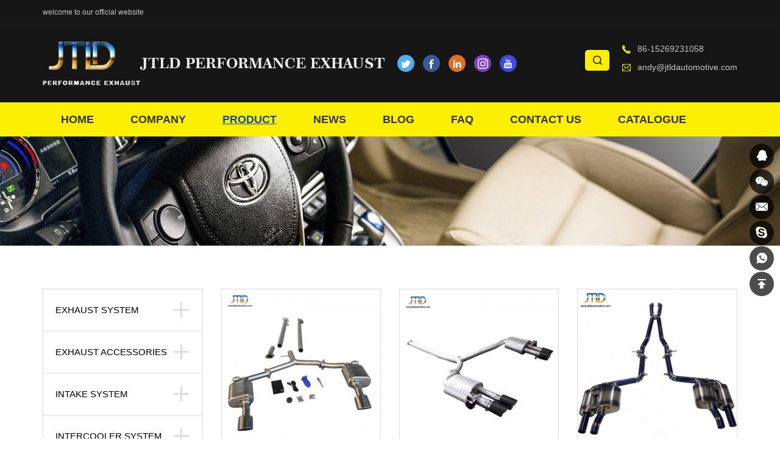

--- FILE ---
content_type: text/html; charset=utf-8
request_url: https://www.jtldautomotive.com/product/kia-exhaust-system.html
body_size: 11187
content:
<!DOCTYPE html>
<html lang="en">

<head>

   <meta charset="UTF-8">
   <meta http-equiv="X-UA-Compatible" content="IE=edge,chrome=1">
   <meta name="renderer" content="webkit">
   <meta name="viewport" content="width=device-width, initial-scale=1.0, user-scalable=no">
   <meta name="theme-color" content="#bf3030">
      <title>exhaust system|intake system|exhaust accessories|Carbon Fiber Items|oil cooler kits </title>
   <meta name="keywords" content="exhaust system,intake system,exhaust accessories,carbon fiber items,oil cooler kits">
   <meta name="description" content="car refit and modification for exhaust system,intake system,various auto parts and body kits ">
      <meta name="google-site-verification" content="9QRd7npfhs7ggbrXoOrk-w0sE3MUbCP0v0VICxj8sOk" />
   <link rel="stylesheet" href="/tpl/en_jtldautomotive/assets/js/bootstrap/css/bootstrap.min.css">
   <link rel="stylesheet" href="/tpl/en_jtldautomotive/assets/js/animate.css/animate.min.css">
   <link rel=" stylesheet" href="/tpl/en_jtldautomotive/assets/js/jquery.fancybox/jquery.fancybox.css">
   <link rel="stylesheet" href="/tpl/en_jtldautomotive/assets/js/slick/slick.css">
   <link rel="stylesheet" href="/tpl/en_jtldautomotive/assets/css/style.css">
</head>

<body>
   <div class="header">
      <div class="top">
         <div class="container">
            <p>welcome to our official website</p>
            <div class="language hide">
               <a class="cn" href="">中文</a>
               <a class="en hidden" href="">English</a>
            </div>
            <div class="right">

            </div>
         </div>
      </div>
      <div class="top-logo">
         <div class="container">
            <div class="logo">
               <a href="/"><img src="/res/en/20180918/a77227f398adc52a.png" />
                  <p>JTLD performance Exhaust </p>
               </a>
            </div>
            <div class="share">
               <ul>
                  <li class="twitter">
                     <a href="https://twitter.com/jtldautomotive" title="" target="_blank"></a>
                  </li>
                  <li class="facebook">
                     <a href="https://www.facebook.com/jtldautomotive/" title="" target="_blank"></a>
                  </li>
                  <li class="linkedin">
                     <a href="https://www.linkedin.com/company/jtld-automotive-parts-co-limited/?viewAsMember=true" title="" target="_blank"></a>
                  </li>
                  <li class="instagram">
                     <a href="https://www.instagram.com/qdjtld/" title="" target="_blank"></a>
                  </li>
                  <li class="youtube">
                     <a href="https://www.youtube.com/channel/UCEidHCLNHylFQlYwvdXPVfw?disable_polymer=true" title="" target="_blank"></a>
                  </li>
               </ul>
            </div>

            <div class="text">
               <p class="tel"><a href="tel:86-15269231058">86-15269231058</a></p>
               <p class="email"><a href="mailto:andy@jtldautomotive.com">andy@jtldautomotive.com</a></p>
            </div> <button class="nav-collapse nav-collapse-xs" id="nav-btn">
               <span class="btn-line"></span>
               <span class="btn-line"></span>
               <span class="btn-line"></span>
            </button>
            <div class="find"></div>
            <div class="search-box search-lg">
               <div class="hbg">
                  <form class="search" action="/product.html" method="post">
                     <p>START TYPING AND PRESS ENTER TO SEARCH</p>
                     <input class="input-text" type="text" placeholder="" id="keywords" name="keywords" />
                     <button class="input-submit" type="submit"></button>
                  </form>
                  <span class="close-btn"></span>
               </div>
            </div>

         </div>
      </div>
      <div class="top-nav">
         <div class="container">
            <div class="nav nav-show">
               <div class="tbl">
                  <div class="tbl-cell">
                     <ul class="nav-list1">
                                                                                                <li >
                                                      <a href="/">HOME</a>
                                                   </li>
                                                                        <li >
                                                      <a href="/about.html">COMPANY</a>
                                                   </li>
                                                                        <li  class="more active" >
                                                      <a href="/product.html">PRODUCT</a>
                                                      <ul class="nav-list2">
                                                                                          <li>
                                 <a href="/product/exhaust-system.html">Exhaust System</a>
                                                                  <ul class="nav-list3">
                                                                        <li>
                                       <a href="/product/exhaust-valve.html">Exhaust Valve</a>
                                       <ul class="nav-list4">
                                                                                                                              <li>
                                             <a href="/product/electric-valve.html">Electric valve</a>
                                          </li>
                                                                                    <li>
                                             <a href="/product/vacuum-valve.html">Vacuum valve</a>
                                          </li>
                                                                                    <li>
                                             <a href="/product/titanium-electric-valve.html">Titanium electric valve</a>
                                          </li>
                                                                                    <li>
                                             <a href="/product/titanium-vacuum-valve.html">Titanium  vacuum valve</a>
                                          </li>
                                                                                    <li>
                                             <a href="/product/ball-shaped-electric-drum.html">Ball shaped electric drum</a>
                                          </li>
                                                                                    <li>
                                             <a href="/product/mt01.html">Motor for Electric Valve</a>
                                          </li>
                                                                                                                           </ul>
                                    </li>
                                                                        <li>
                                       <a href="/product/exhaust-down-pipe.html">Exhaust Down Pipe</a>
                                       <ul class="nav-list4">
                                                                                                                              <li>
                                             <a href="/product/bmw-exhaust-downpipe.html">BMW Exhaust Down Pipe</a>
                                          </li>
                                                                                    <li>
                                             <a href="/product/audi-exhaust-downpipe.html">Audi Exhaust Down Pipe</a>
                                          </li>
                                                                                    <li>
                                             <a href="/product/toyota-exhaust-downpipe.html">Toyota  Exhaust Down Pipe</a>
                                          </li>
                                                                                    <li>
                                             <a href="/product/jaguar-exhaust-downpipe.html">Jaguar Exhaust Down Pipe</a>
                                          </li>
                                                                                    <li>
                                             <a href="/product/benz-exhaust-downpipe.html"> Benz Exhaust Down Pipe</a>
                                          </li>
                                                                                    <li>
                                             <a href="/product/vw-exhaust-downpipe.html">VW  Exhaust Down Pipe</a>
                                          </li>
                                                                                    <li>
                                             <a href="/product/subaru-exhuat-downpipe.html">Subaru Exhuat Down pipe</a>
                                          </li>
                                                                                    <li>
                                             <a href="/product/honda-civic-exhaust-downpipe.html">Honda CIVIC Exhaust Down Pipe</a>
                                          </li>
                                                                                    <li>
                                             <a href="/product/nissan-exhaust-down-pipe.html"> Nissan Exhaust Down Pipe</a>
                                          </li>
                                                                                    <li>
                                             <a href="/product/ford-exhaust-downpipe.html">Ford Exhaust Down Pipe</a>
                                          </li>
                                                                                    <li>
                                             <a href="/product/porsche-exhaust-downpipe.html">Porsche Exhaust Downpipe</a>
                                          </li>
                                                                                    <li>
                                             <a href="/product/mclaren-exhaust-downpipe.html">McLaren Exhaust Downpipe</a>
                                          </li>
                                                                                    <li>
                                             <a href="/product/cadillac-exhaust-downpipe.html">Cadillac Exhaust DownPipe</a>
                                          </li>
                                                                                    <li>
                                             <a href="/product/lamborghini-exhaust-downpipe.html"> Lamborghini Exhaust Downpipe</a>
                                          </li>
                                                                                    <li>
                                             <a href="/product/infiniti-exhaust-downpipe.html">Infiniti Exhaust DownPipe</a>
                                          </li>
                                                                                    <li>
                                             <a href="/product/maserati-exhaust-downpipe.html">Maserati Exhaust Downpipe</a>
                                          </li>
                                                                                    <li>
                                             <a href="/product/mitsubishi-exhaust-downpipe.html">Mitsubishi Exhaust Downpipe</a>
                                          </li>
                                                                                    <li>
                                             <a href="/product/ferrari-exhaust-downpipe.html">Ferrari  Exhaust DownPipe</a>
                                          </li>
                                                                                    <li>
                                             <a href="/product/chevy-exhaust-downpipe.html">Chevy Exhaust Down Pipe</a>
                                          </li>
                                                                                    <li>
                                             <a href="/product/land-rover-exhaust-downpipe.html">Land rover Exhaust DownPipe</a>
                                          </li>
                                                                                    <li>
                                             <a href="/product/alfa-romeo-exhaust-downpipe.html">Alfa Romeo Exhaust Down Pipe</a>
                                          </li>
                                                                                    <li>
                                             <a href="/product/chevrolet-exhaust-downpipe.html">Chevrolet Exhaust Downpipe</a>
                                          </li>
                                                                                    <li>
                                             <a href="/product/hyundai.html">Hyundai</a>
                                          </li>
                                                                                    <li>
                                             <a href="/product/fiat-exhaust-downpipe.html">Fiat EXHAUST DOWNPIPE</a>
                                          </li>
                                                                                    <li>
                                             <a href="/product/lotus-exhaust-downpipe.html">Lotus exhaust downpipe</a>
                                          </li>
                                                                                    <li>
                                             <a href="/product/tank-exhaust-down-pipe.html">TANK exhaust DOWN PIPE</a>
                                          </li>
                                                                                    <li>
                                             <a href="/product/aston-martin-exhaust-downpipe.html">Aston Martin Exhaust Down Pipe</a>
                                          </li>
                                                                                                                           </ul>
                                    </li>
                                                                        <li>
                                       <a href="/product/exhaust-system1.html">Exhaust System</a>
                                       <ul class="nav-list4">
                                                                                                                              <li>
                                             <a href="/product/audi-exhaust-system.html">Audi Exhaust System</a>
                                          </li>
                                                                                    <li>
                                             <a href="/product/benz-exhaust-system.html">Benz Exhaust System</a>
                                          </li>
                                                                                    <li>
                                             <a href="/product/ford-exhaustsystem.html">Ford Exhaust System</a>
                                          </li>
                                                                                    <li>
                                             <a href="/product/toyota-exhaust-system.html"> Toyota Exhaust System</a>
                                          </li>
                                                                                    <li>
                                             <a href="/product/cadillac-exhaust-system.html">Cadillac Exhaust System</a>
                                          </li>
                                                                                    <li>
                                             <a href="/product/vw-exhaust-system.html">VW-Exhaust-System</a>
                                          </li>
                                                                                    <li>
                                             <a href="/product/jaguar-exhaust-system.html">Jaguar Exhaust System </a>
                                          </li>
                                                                                    <li>
                                             <a href="/product/buick-exhaust-system.html">Buick Exhaust system</a>
                                          </li>
                                                                                    <li>
                                             <a href="/product/land-rover-exhuast-system.html">Land rover Exhuast system</a>
                                          </li>
                                                                                    <li>
                                             <a href="/product/porsche-exhaust-system.html">Porsche Exhaust System</a>
                                          </li>
                                                                                    <li>
                                             <a href="/product/bmw-exhaust-system.html">BMW Exhaust System</a>
                                          </li>
                                                                                    <li>
                                             <a href="/product/chery-exhaust-system.html">Chery Exhaust System</a>
                                          </li>
                                                                                    <li>
                                             <a href="/product/alfa-romeo-exhaust-system.html">Alfa Romeo Exhaust System</a>
                                          </li>
                                                                                    <li>
                                             <a href="/product/brabus-exhaust-system.html">Brabus  Exhaust system</a>
                                          </li>
                                                                                    <li>
                                             <a href="/product/changan-exhaust-system.html">Changan Exhaust system</a>
                                          </li>
                                                                                    <li>
                                             <a href="/product/geely-exhaust-system.html">Geely Exhaust System</a>
                                          </li>
                                                                                    <li>
                                             <a href="/product/hyundai-exhaust-system.html">Hyundai Exhaust System</a>
                                          </li>
                                                                                    <li>
                                             <a href="/product/lexus-exhaust-system.html">Lexus  Exhaust system</a>
                                          </li>
                                                                                    <li>
                                             <a href="/product/mazda-exhaust-system.html">Mazda  Exhaust system</a>
                                          </li>
                                                                                    <li>
                                             <a href="/product/mclaren-exhaust-system.html">McLaren Exhaust system</a>
                                          </li>
                                                                                    <li>
                                             <a href="/product/mitsubishi-exhaust-system.html">Mitsubishi Exhaust system</a>
                                          </li>
                                                                                    <li>
                                             <a href="/product/nissan-exhaust-system.html">Nissan Exhaust system</a>
                                          </li>
                                                                                    <li>
                                             <a href="/product/rohens-exhaust-system.html">Rohens Exhaust system</a>
                                          </li>
                                                                                    <li>
                                             <a href="/product/honda-exhaust-system.html"> Honda Exhaust System</a>
                                          </li>
                                                                                    <li>
                                             <a href="/product/volvo-exhaust-system.html"> Volvo Exhaust System</a>
                                          </li>
                                                                                    <li>
                                             <a href="/product/ferrari-exhaust-system.html"> Ferrari Exhaust System</a>
                                          </li>
                                                                                    <li>
                                             <a href="/product/subaru-exhaust-system.html">SUBARU  Exhaust system</a>
                                          </li>
                                                                                    <li>
                                             <a href="/product/lamborghini-exhaust-system.html"> Lamborghini Exhaust System</a>
                                          </li>
                                                                                    <li>
                                             <a href="/product/lotus-exhaust-system.html">Lotus  Exhaust System</a>
                                          </li>
                                                                                    <li>
                                             <a href="/product/gmc-exhaust-system.html">GMC Exhaust System</a>
                                          </li>
                                                                                    <li>
                                             <a href="/product/aston-martin-exhaust-system.html">Aston Martin Exhaust System</a>
                                          </li>
                                                                                    <li>
                                             <a href="/product/maserati-exhaust-system.html">Maserati Exhaust System</a>
                                          </li>
                                                                                    <li>
                                             <a href="/product/great-wall-exhaust-system.html">Great Wall  Exhaust System</a>
                                          </li>
                                                                                    <li>
                                             <a href="/product/dodge-exhaust-system.html">Dodge Exhaust System</a>
                                          </li>
                                                                                    <li>
                                             <a href="/product/bentley-exhaust-system.html">Bentley Exhaust System</a>
                                          </li>
                                                                                    <li>
                                             <a href="/product/mg-exhaust-system.html">MG Exhaust  System</a>
                                          </li>
                                                                                    <li>
                                             <a href="/product/jeep-exhaust-system.html">Jeep Exhaust System</a>
                                          </li>
                                                                                    <li>
                                             <a href="/product/chevrolet-exhaust-system.html">Chevrolet Exhaust System</a>
                                          </li>
                                                                                    <li>
                                             <a href="/product/infiniti-exhaust-system.html">Infiniti Exhaust System</a>
                                          </li>
                                                                                    <li>
                                             <a href="/product/tank-exhaust-system.html">TANK exhaust system</a>
                                          </li>
                                                                                    <li>
                                             <a href="/product/kia-exhaust-system.html">KIA Exhaust System</a>
                                          </li>
                                                                                                                           </ul>
                                    </li>
                                                                        <li>
                                       <a href="/product/exhaust-tip.html">Exhaust Tip</a>
                                       <ul class="nav-list4">
                                                                                                                              <li>
                                             <a href="/product/general-exhaust-tip.html">General Exhaust Tip</a>
                                          </li>
                                                                                    <li>
                                             <a href="/product/honda-exhaust-tip.html">Honda Exhaust Tip</a>
                                          </li>
                                                                                    <li>
                                             <a href="/product/land-rover-exhaust-tip.html">Land Rover Exhaust Tip</a>
                                          </li>
                                                                                    <li>
                                             <a href="/product/jaguar-exhaust-tip.html">Jaguar exhaust tip</a>
                                          </li>
                                                                                    <li>
                                             <a href="/product/maserati-exhaust-tip.html">Maserati Exhaust Tip</a>
                                          </li>
                                                                                    <li>
                                             <a href="/product/toyota-exhaust-tip.html">Toyota Exhaust Tip</a>
                                          </li>
                                                                                    <li>
                                             <a href="/product/cadillac-exhaust-tip.html">Cadillac Exhaust Tip</a>
                                          </li>
                                                                                    <li>
                                             <a href="/product/ford-exhaust-tip.html">Ford Exhaust Tip</a>
                                          </li>
                                                                                    <li>
                                             <a href="/product/vw-exhaust-tip.html">VW Exhaust Tip</a>
                                          </li>
                                                                                    <li>
                                             <a href="/product/alfa-romeo-exhaust-tip.html">Alfa Romeo Exhaust Tip</a>
                                          </li>
                                                                                    <li>
                                             <a href="/product/porsche-exhaust-tip.html">Porsche Exhaust Tip</a>
                                          </li>
                                                                                    <li>
                                             <a href="/product/audi-exhaust-tip.html">AUDI Exhaust Tip</a>
                                          </li>
                                                                                    <li>
                                             <a href="/product/benz-exhaust-tip.html">Benz Exhaust Tip</a>
                                          </li>
                                                                                    <li>
                                             <a href="/product/bmw-exhaust-tip.html">BMW Exhaust Tip</a>
                                          </li>
                                                                                                                           </ul>
                                    </li>
                                                                        <li>
                                       <a href="/product/diesel-exhaust-tip.html">Diesel Exhaust Tip </a>
                                       <ul class="nav-list4">
                                                                                 </ul>
                                    </li>
                                                                        <li>
                                       <a href="/product/flexible-pipe.html">Flexible Pipe</a>
                                       <ul class="nav-list4">
                                                                                 </ul>
                                    </li>
                                                                        <li>
                                       <a href="/product/x-and-y-pipe.html">X and Y pipe</a>
                                       <ul class="nav-list4">
                                                                                 </ul>
                                    </li>
                                                                        <li>
                                       <a href="/product/exhaust-muffler.html">Exhaust Muffler</a>
                                       <ul class="nav-list4">
                                                                                                                              <li>
                                             <a href="/product/exhaust-muffler-with-cutout-valve.html">Exhaust Muffler with Cutout Valve</a>
                                          </li>
                                                                                    <li>
                                             <a href="/product/stainless-steel-exhaust-muffler.html">Stainless Steel Exhaust muffler</a>
                                          </li>
                                                                                    <li>
                                             <a href="/product/aluminized-exhaust-muffler.html">Aluminized   Exhaust Muffler</a>
                                          </li>
                                                                                    <li>
                                             <a href="/product/titanium-exhaust-muffler.html">Titanium Exhaust Muffler</a>
                                          </li>
                                                                                    <li>
                                             <a href="/product/glasspack-exhaust-muffler.html">Glasspack Exhaust Muffler</a>
                                          </li>
                                                                                    <li>
                                             <a href="/product/electric-valve-muffler.html">Electric valve  muffler</a>
                                          </li>
                                                                                    <li>
                                             <a href="/product/vacuum-valve-muffler.html">Vacuum valve  muffler</a>
                                          </li>
                                                                                                                           </ul>
                                    </li>
                                                                        <li>
                                       <a href="/product/exhaust-header-manifold.html">Exhaust header/ Manifold</a>
                                       <ul class="nav-list4">
                                                                                                                              <li>
                                             <a href="/product/bmw-exhaust-header-manifold.html">BMW Exhaust Header Manifold 	 </a>
                                          </li>
                                                                                    <li>
                                             <a href="/product/chevy-exhaust-header-manifold.html">Chevy Exhaust Header Manifold</a>
                                          </li>
                                                                                    <li>
                                             <a href="/product/dodge-exhaust-header-manifold.html">Dodge Exhaust Header Manifold</a>
                                          </li>
                                                                                    <li>
                                             <a href="/product/ford-exhaust-header-manifold.html">Ford Exhaust Header Manifold </a>
                                          </li>
                                                                                    <li>
                                             <a href="/product/mazda-exhaust-header-manifold.html">Mazda  Exhaust Header Manifold</a>
                                          </li>
                                                                                    <li>
                                             <a href="/product/mitsubishi-exhaust-header-manifold.html">Mitsubishi Exhaust Header Manifold</a>
                                          </li>
                                                                                    <li>
                                             <a href="/product/nissan-exhaust-header-manifold.html">Nissan  Exhaust Header Manifold</a>
                                          </li>
                                                                                    <li>
                                             <a href="/product/subaru-exhaust-header-manifold.html">Subaru Exhaust Header Manifold</a>
                                          </li>
                                                                                    <li>
                                             <a href="/product/toyota-exhaust-header-manifold.html">Toyota Exhaust Header Manifold</a>
                                          </li>
                                                                                    <li>
                                             <a href="/product/vw-exhaust-header-manifold.html">VW Exhaust Header Manifold </a>
                                          </li>
                                                                                    <li>
                                             <a href="/product/custom-exhaust-header-manifold.html">Custom Exhaust Header Manifold </a>
                                          </li>
                                                                                    <li>
                                             <a href="/product/jaguar-exhaust-header-manifold.html">Jaguar Exhaust Header Manifold</a>
                                          </li>
                                                                                    <li>
                                             <a href="/product/audi-exhaust-header-manifold.html">AUDI  Exhaust Header Manifold</a>
                                          </li>
                                                                                    <li>
                                             <a href="/product/volvo-exhaust-header-manifold.html">Volvo Exhaust Header Manifold</a>
                                          </li>
                                                                                    <li>
                                             <a href="/product/jeep-exhaust-header-manifold.html">Jeep Exhaust Header Manifold</a>
                                          </li>
                                                                                    <li>
                                             <a href="/product/honda-exhaust-header-manifold.html">Honda Exhaust Header Manifold</a>
                                          </li>
                                                                                    <li>
                                             <a href="/product/porsche-exhaust-header-manifold.html">Porsche  Exhaust header/ Manifold</a>
                                          </li>
                                                                                    <li>
                                             <a href="/product/gmc-exhaust-header-manifold.html">GMC Exhaust header/ Manifold</a>
                                          </li>
                                                                                    <li>
                                             <a href="/product/hyundai-exhaust-header-manifold.html">Hyundai  Exhaust Header/Manifold	</a>
                                          </li>
                                                                                    <li>
                                             <a href="/product/acura-exhaust-header-manifold.html">Acura Exhaust Header Manifold </a>
                                          </li>
                                                                                    <li>
                                             <a href="/product/jdm-exhaust-header-manifold.html">JDM Exhaust header Manifold </a>
                                          </li>
                                                                                    <li>
                                             <a href="/product/buick-exhaust-header-manifold.html">Buick Exhaust Header Manifold</a>
                                          </li>
                                                                                    <li>
                                             <a href="/product/benz-exhaust-header-manifold.html">Benz Exhaust Header Manifold</a>
                                          </li>
                                                                                    <li>
                                             <a href="/product/infiniti-exhaust-header-manifold.html">INFINITI Exhaust Header Manifold</a>
                                          </li>
                                                                                    <li>
                                             <a href="/product/lamborghini-exhaust-header-manifold.html">Lamborghini  Exhaust Header Manifold 	</a>
                                          </li>
                                                                                    <li>
                                             <a href="/product/ferrari-exhaust-header-manifold.html">Ferrari Exhaust Header Manifold 	 </a>
                                          </li>
                                                                                    <li>
                                             <a href="/product/peugeot-exhaust-header-manifold.html">peugeot Exhaust header manifold</a>
                                          </li>
                                                                                    <li>
                                             <a href="/product/lexus-exhaust-header-manifold.html">Lexus exhaust header manifold</a>
                                          </li>
                                                                                    <li>
                                             <a href="/product/suzuki-exhaust-header-manifold.html">Suzuki exhaust header manifold</a>
                                          </li>
                                                                                                                           </ul>
                                    </li>
                                                                        <li>
                                       <a href="/product/catalytic-converter.html">Catalytic Converter</a>
                                       <ul class="nav-list4">
                                                                                 </ul>
                                    </li>
                                                                        <li>
                                       <a href="/product/small-resonator.html">Small Resonator</a>
                                       <ul class="nav-list4">
                                                                                 </ul>
                                    </li>
                                                                        <li>
                                       <a href="/product/air-intake-pipe.html">air intake pipe</a>
                                       <ul class="nav-list4">
                                                                                 </ul>
                                    </li>
                                                                     </ul>
                                                               </li>
                                                            <li>
                                 <a href="/product/exhaust-accessories.html">Exhaust Accessories</a>
                                                                  <ul class="nav-list3">
                                                                        <li>
                                       <a href="/product/flange.html">Flange</a>
                                       <ul class="nav-list4">
                                                                                 </ul>
                                    </li>
                                                                        <li>
                                       <a href="/product/exhaust-clamp.html">Exhaust Clamp </a>
                                       <ul class="nav-list4">
                                                                                 </ul>
                                    </li>
                                                                        <li>
                                       <a href="/product/rain-cap.html">Rain Cap</a>
                                       <ul class="nav-list4">
                                                                                 </ul>
                                    </li>
                                                                        <li>
                                       <a href="/product/exhaust-donut.html">Exhaust Donut</a>
                                       <ul class="nav-list4">
                                                                                 </ul>
                                    </li>
                                                                        <li>
                                       <a href="/product/sensor-bung.html">O2 Sensor Bung</a>
                                       <ul class="nav-list4">
                                                                                 </ul>
                                    </li>
                                                                        <li>
                                       <a href="/product/end-cap.html">End Cap</a>
                                       <ul class="nav-list4">
                                                                                 </ul>
                                    </li>
                                                                        <li>
                                       <a href="/product/j-hook-hanger.html">J Hook/Hanger</a>
                                       <ul class="nav-list4">
                                                                                 </ul>
                                    </li>
                                                                        <li>
                                       <a href="/product/rubber-hanger.html">Rubber Hanger</a>
                                       <ul class="nav-list4">
                                                                                 </ul>
                                    </li>
                                                                        <li>
                                       <a href="/product/exhaust-gasket.html">Exhaust Gasket</a>
                                       <ul class="nav-list4">
                                                                                 </ul>
                                    </li>
                                                                        <li>
                                       <a href="/product/quick-release-kit.html">Quick  Release  Kit</a>
                                       <ul class="nav-list4">
                                                                                 </ul>
                                    </li>
                                                                        <li>
                                       <a href="/product/merge-collectors.html"> Merge Collectors</a>
                                       <ul class="nav-list4">
                                                                                 </ul>
                                    </li>
                                                                        <li>
                                       <a href="/product/door-hinge-pins-pin-bushing-kit.html">Door Hinge Pins Pin Bushing Kit</a>
                                       <ul class="nav-list4">
                                                                                 </ul>
                                    </li>
                                                                        <li>
                                       <a href="/product/stainless-steel-insulation-layer.html">Stainless steel insulation layer</a>
                                       <ul class="nav-list4">
                                                                                 </ul>
                                    </li>
                                                                        <li>
                                       <a href="/product/thermal-insulation-cotton.html">Thermal insulation cotton</a>
                                       <ul class="nav-list4">
                                                                                 </ul>
                                    </li>
                                                                        <li>
                                       <a href="/product/solid-cylinder.html">Solid cylinder</a>
                                       <ul class="nav-list4">
                                                                                 </ul>
                                    </li>
                                                                        <li>
                                       <a href="/product/reducing.html">reducing </a>
                                       <ul class="nav-list4">
                                                                                 </ul>
                                    </li>
                                                                        <li>
                                       <a href="/product/exhaust-elbow.html">Exhaust Elbow</a>
                                       <ul class="nav-list4">
                                                                                 </ul>
                                    </li>
                                                                        <li>
                                       <a href="/product/accessories.html">Accessories</a>
                                       <ul class="nav-list4">
                                                                                 </ul>
                                    </li>
                                                                     </ul>
                                                               </li>
                                                            <li>
                                 <a href="/product/intake-system.html">Intake System</a>
                                                                  <ul class="nav-list3">
                                                                        <li>
                                       <a href="/product/aluminum-intake-system.html">Aluminum intake system</a>
                                       <ul class="nav-list4">
                                                                                 </ul>
                                    </li>
                                                                        <li>
                                       <a href="/product/carbon-fiber-intake-system.html">Carbon fiber intake system</a>
                                       <ul class="nav-list4">
                                                                                 </ul>
                                    </li>
                                                                        <li>
                                       <a href="/product/turbo-charge-pipe.html">Turbo Charge pipe</a>
                                       <ul class="nav-list4">
                                                                                 </ul>
                                    </li>
                                                                        <li>
                                       <a href="/product/silicone-hose.html">Silicone hose</a>
                                       <ul class="nav-list4">
                                                                                 </ul>
                                    </li>
                                                                        <li>
                                       <a href="/product/titanium-alloy-intake-system.html">Titanium alloy intake system</a>
                                       <ul class="nav-list4">
                                                                                 </ul>
                                    </li>
                                                                     </ul>
                                                               </li>
                                                            <li>
                                 <a href="/product/intercooler-system.html">Intercooler system</a>
                                                               </li>
                                                            <li>
                                 <a href="/product/carbon-fiber-items.html">Carbon Fiber Items</a>
                                                                  <ul class="nav-list3">
                                                                        <li>
                                       <a href="/product/carbon-fiber-wheel.html">Carbon Fiber Wheel </a>
                                       <ul class="nav-list4">
                                                                                 </ul>
                                    </li>
                                                                     </ul>
                                                               </li>
                                                            <li>
                                 <a href="/product/exhaust-hardware.html">Exhaust Hardware</a>
                                                               </li>
                                                            <li>
                                 <a href="/product/chassis-system.html">Chassis System</a>
                                                                  <ul class="nav-list3">
                                                                        <li>
                                       <a href="/product/control-arms.html">Control  Arms </a>
                                       <ul class="nav-list4">
                                                                                 </ul>
                                    </li>
                                                                        <li>
                                       <a href="/product/air-intake-kit.html">AIR INTAKE KIT</a>
                                       <ul class="nav-list4">
                                                                                 </ul>
                                    </li>
                                                                        <li>
                                       <a href="/product/head-stud-kit.html">Head stud kit</a>
                                       <ul class="nav-list4">
                                                                                 </ul>
                                    </li>
                                                                        <li>
                                       <a href="/product/ofuel-tank.html">Fuel Tank</a>
                                       <ul class="nav-list4">
                                                                                 </ul>
                                    </li>
                                                                        <li>
                                       <a href="/product/wheel-nuts.html">Wheel NUTS</a>
                                       <ul class="nav-list4">
                                                                                 </ul>
                                    </li>
                                                                        <li>
                                       <a href="/product/tow-hook.html">Tow  Hook</a>
                                       <ul class="nav-list4">
                                                                                 </ul>
                                    </li>
                                                                        <li>
                                       <a href="/product/horn.html">Horn</a>
                                       <ul class="nav-list4">
                                                                                 </ul>
                                    </li>
                                                                        <li>
                                       <a href="/product/bumper.html">Bumper</a>
                                       <ul class="nav-list4">
                                                                                 </ul>
                                    </li>
                                                                        <li>
                                       <a href="/product/wheel-hub-cap.html">Wheel Hub  Cap</a>
                                       <ul class="nav-list4">
                                                                                 </ul>
                                    </li>
                                                                        <li>
                                       <a href="/product/hydraulic-handbrake.html">Hydraulic  HandBrake</a>
                                       <ul class="nav-list4">
                                                                                 </ul>
                                    </li>
                                                                        <li>
                                       <a href="/product/speed-shift-knob.html">Speed  Shift  Knob</a>
                                       <ul class="nav-list4">
                                                                                 </ul>
                                    </li>
                                                                        <li>
                                       <a href="/product/fasteners.html">Fasteners</a>
                                       <ul class="nav-list4">
                                                                                 </ul>
                                    </li>
                                                                        <li>
                                       <a href="/product/hood-risers.html">Hood  Risers</a>
                                       <ul class="nav-list4">
                                                                                 </ul>
                                    </li>
                                                                        <li>
                                       <a href="/product/wire-separators-dividers.html">Wire Separators  Dividers</a>
                                       <ul class="nav-list4">
                                                                                 </ul>
                                    </li>
                                                                        <li>
                                       <a href="/product/radiator-stay.html">Radiator Stay</a>
                                       <ul class="nav-list4">
                                                                                 </ul>
                                    </li>
                                                                        <li>
                                       <a href="/product/cap-cover.html">Cap  Cover</a>
                                       <ul class="nav-list4">
                                                                                 </ul>
                                    </li>
                                                                        <li>
                                       <a href="/product/racing-switvh-kit.html">Racing  Switvh  Kit </a>
                                       <ul class="nav-list4">
                                                                                 </ul>
                                    </li>
                                                                        <li>
                                       <a href="/product/hood-pin-kit.html">Hood  Pin  Kit</a>
                                       <ul class="nav-list4">
                                                                                 </ul>
                                    </li>
                                                                        <li>
                                       <a href="/product/catch-tank-can.html">Catch  Tank  Can</a>
                                       <ul class="nav-list4">
                                                                                 </ul>
                                    </li>
                                                                        <li>
                                       <a href="/product/fuel-pressure-regulator-with-gauge.html">Fuel Pressure  Regulator  With Gauge</a>
                                       <ul class="nav-list4">
                                                                                 </ul>
                                    </li>
                                                                        <li>
                                       <a href="/product/throttle-body.html">Throttle  Body</a>
                                       <ul class="nav-list4">
                                                                                 </ul>
                                    </li>
                                                                        <li>
                                       <a href="/product/air-filter.html">Air  Filter</a>
                                       <ul class="nav-list4">
                                                                                 </ul>
                                    </li>
                                                                        <li>
                                       <a href="/product/air-intake-pip-kit.html">Air Intake  pip  Kit</a>
                                       <ul class="nav-list4">
                                                                                 </ul>
                                    </li>
                                                                        <li>
                                       <a href="/product/fufl-pump-bracket.html">Fufl  Pump  Bracket</a>
                                       <ul class="nav-list4">
                                                                                 </ul>
                                    </li>
                                                                        <li>
                                       <a href="/product/battery-fasten.html">Battery  Fasten</a>
                                       <ul class="nav-list4">
                                                                                 </ul>
                                    </li>
                                                                        <li>
                                       <a href="/product/brace.html">Brace</a>
                                       <ul class="nav-list4">
                                                                                 </ul>
                                    </li>
                                                                     </ul>
                                                               </li>
                                                            <li>
                                 <a href="/product/oil-cooler-kits-hose.html">Oil Cooler kits ＆Hose</a>
                                                                  <ul class="nav-list3">
                                                                        <li>
                                       <a href="/product/oil-fuel-adapter.html">Oil Fuel Adapter</a>
                                       <ul class="nav-list4">
                                                                                 </ul>
                                    </li>
                                                                        <li>
                                       <a href="/product/oil-cooler-fitting.html">Oil Cooler Fitting</a>
                                       <ul class="nav-list4">
                                                                                 </ul>
                                    </li>
                                                                        <li>
                                       <a href="/product/oil-cooler-hose.html">Oil Cooler Hose</a>
                                       <ul class="nav-list4">
                                                                                 </ul>
                                    </li>
                                                                     </ul>
                                                               </li>
                                                            <li>
                                 <a href="/product/body-accessories.html">body accessories</a>
                                                                  <ul class="nav-list3">
                                                                        <li>
                                       <a href="/product/benz-body-accessories.html">Benz body accessories</a>
                                       <ul class="nav-list4">
                                                                                 </ul>
                                    </li>
                                                                     </ul>
                                                               </li>
                                                            <li>
                                 <a href="/product/motorcycle.html">Motorcycle</a>
                                                                  <ul class="nav-list3">
                                                                        <li>
                                       <a href="/product/motorcycle-exhaust.html">Motorcycle exhaust</a>
                                       <ul class="nav-list4">
                                                                                 </ul>
                                    </li>
                                                                        <li>
                                       <a href="/product/motorcycle-downpipe.html">Motorcycle DownPipe</a>
                                       <ul class="nav-list4">
                                                                                 </ul>
                                    </li>
                                                                        <li>
                                       <a href="/product/motorcycle-exhaust-tip.html">Motorcycle exhaust tip</a>
                                       <ul class="nav-list4">
                                                                                 </ul>
                                    </li>
                                                                        <li>
                                       <a href="/product/motorcycle-mid-pipes.html">Motorcycle Mid pipes</a>
                                       <ul class="nav-list4">
                                                                                 </ul>
                                    </li>
                                                                     </ul>
                                                               </li>
                                                            <li>
                                 <a href="/product/tungsten-electrodes.html">Tungsten Electrodes</a>
                                                               </li>
                                                            <li>
                                 <a href="/product/turbo-charger-heat-shield-cover.html">Turbo Charger Heat Shield Cover</a>
                                                               </li>
                                                            <li>
                                 <a href="/product/drain-grid-mat.html">Drain Grid Mat</a>
                                                               </li>
                                                            <li>
                                 <a href="/product/suzuki-hayabusa.html">suzuki hayabusa</a>
                                                               </li>
                                                            <li>
                                 <a href="/product/machine.html">Machine</a>
                                                                  <ul class="nav-list3">
                                                                        <li>
                                       <a href="/product/bender.html">Mandrel Exhaust Pipe Bender</a>
                                       <ul class="nav-list4">
                                                                                 </ul>
                                    </li>
                                                                        <li>
                                       <a href="/product/expansion-and-contraction-machine.html">Expansion and contraction machine</a>
                                       <ul class="nav-list4">
                                                                                 </ul>
                                    </li>
                                                                        <li>
                                       <a href="/product/laser-welding-machine.html">Laser welding machine</a>
                                       <ul class="nav-list4">
                                                                                 </ul>
                                    </li>
                                                                        <li>
                                       <a href="/product/drum-rolling-machine.html">Drum rolling machine</a>
                                       <ul class="nav-list4">
                                                                                 </ul>
                                    </li>
                                                                     </ul>
                                                               </li>
                                                         </ul>
                                                   </li>
                                                                        <li >
                                                      <a href="/news.html">NEWS</a>
                                                   </li>
                                                                        <li  class="more" >
                                                      <a href="javascript:;">BLOG</a>
                                                      <ul class="nav-list2">
                                                            <li>
                                 <a href="https://www.facebook.com/jtldautomotive/" target="_blank">Facebook</a>
                              </li>
                                                            <li>
                                 <a href="https://www.youtube.com/channel/UCEidHCLNHylFQlYwvdXPVfw?disable_polymer=true" target="_blank">Youtube</a>
                              </li>
                                                            <li>
                                 <a href="https://www.instagram.com/qdjtld/" target="_blank">Instagram</a>
                              </li>
                                                            <li>
                                 <a href="https://www.linkedin.com/company/jtld-automotive-parts-co-limited/?viewAsMember=true" target="_blank">Linkedin</a>
                              </li>
                                                            <li>
                                 <a href="https://twitter.com/jtldautomotive" target="_blank">Twitter</a>
                              </li>
                                                         </ul>
                                                   </li>
                                                                        <li >
                                                      <a href="/faq.html">FAQ</a>
                                                   </li>
                                                                        <li >
                                                      <a href="/contact.html">CONTACT US</a>
                                                   </li>
                                                                        <li >
                                                      <a href="/catalogue.html">CATALOGUE</a>
                                                   </li>
                                             </ul>
                  </div>
               </div>
               <button class="nav-collapse nav-collapse-1" id="nav-xs-btn">
                  <span class="btn-line"></span>
                  <span class="btn-line"></span>
                  <span class="btn-line"></span>
               </button>
               <div class="nav-2">
                  <div class="nav-top">
                     <div class="back-btn back-btn2"></div>
                     <h2>一级标题</h2>
                     <button class="nav-collapse nav-collapse-2" id="nav2-btn">
                        <span class="btn-line"></span>
                        <span class="btn-line"></span>
                        <span class="btn-line"></span>
                     </button>
                  </div>
                  <div class="content">
                     <ul class="nav2-list2">
                     </ul>
                  </div>
               </div>
               <div class="nav-3">
                  <div class="nav-top">
                     <div class="back-btn back-btn3"></div>
                     <h2>一级标题</h2>
                     <button class="nav-collapse nav-collapse-2" id="nav2-btn">
                        <span class="btn-line"></span>
                        <span class="btn-line"></span>
                        <span class="btn-line"></span>
                     </button>
                  </div>
                  <div class="content">
                     <ul class="nav3-list3">
                     </ul>
                  </div>
               </div>
            </div>
         </div>
      </div>
   </div>

      <div class="banner banner-in">
      <div class="slickbanner">
         <div class="item">
            <a class="img-box">
                              <img src="/data/thumb/res/slide/2b183f7980ed1284.jpg_20180928155835_1920x270.jpg" />
                           </a>
         </div>
      </div>
   </div>
   <div class="wrapper wrapper-product">
    <div class="wrap wrap-product wow fadeInUp" data-wow-duration="1s">
        <div class="container">
            <div class="row">
                <div class="col-xs-12 col-md-4 col-lg-3">
    <div class="sidenav">
        <ul class="sidelevel1">
                                        <li>
                    <a href="/product/exhaust-system.html">Exhaust System</a>
                                            <ul class="sidelevel2">
                                                            <li>
                                    <a href="/product/exhaust-valve.html">Exhaust Valve</a>
                                                                            <ul class="sidelevel3">
                                                                                            <li><a href="/product/electric-valve.html">Electric valve</a></li>
                                                                                            <li><a href="/product/vacuum-valve.html">Vacuum valve</a></li>
                                                                                            <li><a href="/product/titanium-electric-valve.html">Titanium electric valve</a></li>
                                                                                            <li><a href="/product/titanium-vacuum-valve.html">Titanium  vacuum valve</a></li>
                                                                                            <li><a href="/product/ball-shaped-electric-drum.html">Ball shaped electric drum</a></li>
                                                                                            <li><a href="/product/mt01.html">Motor for Electric Valve</a></li>
                                                                                    </ul>
                                                                    </li>
                                                            <li>
                                    <a href="/product/exhaust-down-pipe.html">Exhaust Down Pipe</a>
                                                                            <ul class="sidelevel3">
                                                                                            <li><a href="/product/bmw-exhaust-downpipe.html">BMW Exhaust Down Pipe</a></li>
                                                                                            <li><a href="/product/audi-exhaust-downpipe.html">Audi Exhaust Down Pipe</a></li>
                                                                                            <li><a href="/product/toyota-exhaust-downpipe.html">Toyota  Exhaust Down Pipe</a></li>
                                                                                            <li><a href="/product/jaguar-exhaust-downpipe.html">Jaguar Exhaust Down Pipe</a></li>
                                                                                            <li><a href="/product/benz-exhaust-downpipe.html"> Benz Exhaust Down Pipe</a></li>
                                                                                            <li><a href="/product/vw-exhaust-downpipe.html">VW  Exhaust Down Pipe</a></li>
                                                                                            <li><a href="/product/subaru-exhuat-downpipe.html">Subaru Exhuat Down pipe</a></li>
                                                                                            <li><a href="/product/honda-civic-exhaust-downpipe.html">Honda CIVIC Exhaust Down Pipe</a></li>
                                                                                            <li><a href="/product/nissan-exhaust-down-pipe.html"> Nissan Exhaust Down Pipe</a></li>
                                                                                            <li><a href="/product/ford-exhaust-downpipe.html">Ford Exhaust Down Pipe</a></li>
                                                                                            <li><a href="/product/porsche-exhaust-downpipe.html">Porsche Exhaust Downpipe</a></li>
                                                                                            <li><a href="/product/mclaren-exhaust-downpipe.html">McLaren Exhaust Downpipe</a></li>
                                                                                            <li><a href="/product/cadillac-exhaust-downpipe.html">Cadillac Exhaust DownPipe</a></li>
                                                                                            <li><a href="/product/lamborghini-exhaust-downpipe.html"> Lamborghini Exhaust Downpipe</a></li>
                                                                                            <li><a href="/product/infiniti-exhaust-downpipe.html">Infiniti Exhaust DownPipe</a></li>
                                                                                            <li><a href="/product/maserati-exhaust-downpipe.html">Maserati Exhaust Downpipe</a></li>
                                                                                            <li><a href="/product/mitsubishi-exhaust-downpipe.html">Mitsubishi Exhaust Downpipe</a></li>
                                                                                            <li><a href="/product/ferrari-exhaust-downpipe.html">Ferrari  Exhaust DownPipe</a></li>
                                                                                            <li><a href="/product/chevy-exhaust-downpipe.html">Chevy Exhaust Down Pipe</a></li>
                                                                                            <li><a href="/product/land-rover-exhaust-downpipe.html">Land rover Exhaust DownPipe</a></li>
                                                                                            <li><a href="/product/alfa-romeo-exhaust-downpipe.html">Alfa Romeo Exhaust Down Pipe</a></li>
                                                                                            <li><a href="/product/chevrolet-exhaust-downpipe.html">Chevrolet Exhaust Downpipe</a></li>
                                                                                            <li><a href="/product/hyundai.html">Hyundai</a></li>
                                                                                            <li><a href="/product/fiat-exhaust-downpipe.html">Fiat EXHAUST DOWNPIPE</a></li>
                                                                                            <li><a href="/product/lotus-exhaust-downpipe.html">Lotus exhaust downpipe</a></li>
                                                                                            <li><a href="/product/tank-exhaust-down-pipe.html">TANK exhaust DOWN PIPE</a></li>
                                                                                            <li><a href="/product/aston-martin-exhaust-downpipe.html">Aston Martin Exhaust Down Pipe</a></li>
                                                                                    </ul>
                                                                    </li>
                                                            <li>
                                    <a href="/product/exhaust-system1.html">Exhaust System</a>
                                                                            <ul class="sidelevel3">
                                                                                            <li><a href="/product/audi-exhaust-system.html">Audi Exhaust System</a></li>
                                                                                            <li><a href="/product/benz-exhaust-system.html">Benz Exhaust System</a></li>
                                                                                            <li><a href="/product/ford-exhaustsystem.html">Ford Exhaust System</a></li>
                                                                                            <li><a href="/product/toyota-exhaust-system.html"> Toyota Exhaust System</a></li>
                                                                                            <li><a href="/product/cadillac-exhaust-system.html">Cadillac Exhaust System</a></li>
                                                                                            <li><a href="/product/vw-exhaust-system.html">VW-Exhaust-System</a></li>
                                                                                            <li><a href="/product/jaguar-exhaust-system.html">Jaguar Exhaust System </a></li>
                                                                                            <li><a href="/product/buick-exhaust-system.html">Buick Exhaust system</a></li>
                                                                                            <li><a href="/product/land-rover-exhuast-system.html">Land rover Exhuast system</a></li>
                                                                                            <li><a href="/product/porsche-exhaust-system.html">Porsche Exhaust System</a></li>
                                                                                            <li><a href="/product/bmw-exhaust-system.html">BMW Exhaust System</a></li>
                                                                                            <li><a href="/product/chery-exhaust-system.html">Chery Exhaust System</a></li>
                                                                                            <li><a href="/product/alfa-romeo-exhaust-system.html">Alfa Romeo Exhaust System</a></li>
                                                                                            <li><a href="/product/brabus-exhaust-system.html">Brabus  Exhaust system</a></li>
                                                                                            <li><a href="/product/changan-exhaust-system.html">Changan Exhaust system</a></li>
                                                                                            <li><a href="/product/geely-exhaust-system.html">Geely Exhaust System</a></li>
                                                                                            <li><a href="/product/hyundai-exhaust-system.html">Hyundai Exhaust System</a></li>
                                                                                            <li><a href="/product/lexus-exhaust-system.html">Lexus  Exhaust system</a></li>
                                                                                            <li><a href="/product/mazda-exhaust-system.html">Mazda  Exhaust system</a></li>
                                                                                            <li><a href="/product/mclaren-exhaust-system.html">McLaren Exhaust system</a></li>
                                                                                            <li><a href="/product/mitsubishi-exhaust-system.html">Mitsubishi Exhaust system</a></li>
                                                                                            <li><a href="/product/nissan-exhaust-system.html">Nissan Exhaust system</a></li>
                                                                                            <li><a href="/product/rohens-exhaust-system.html">Rohens Exhaust system</a></li>
                                                                                            <li><a href="/product/honda-exhaust-system.html"> Honda Exhaust System</a></li>
                                                                                            <li><a href="/product/volvo-exhaust-system.html"> Volvo Exhaust System</a></li>
                                                                                            <li><a href="/product/ferrari-exhaust-system.html"> Ferrari Exhaust System</a></li>
                                                                                            <li><a href="/product/subaru-exhaust-system.html">SUBARU  Exhaust system</a></li>
                                                                                            <li><a href="/product/lamborghini-exhaust-system.html"> Lamborghini Exhaust System</a></li>
                                                                                            <li><a href="/product/lotus-exhaust-system.html">Lotus  Exhaust System</a></li>
                                                                                            <li><a href="/product/gmc-exhaust-system.html">GMC Exhaust System</a></li>
                                                                                            <li><a href="/product/aston-martin-exhaust-system.html">Aston Martin Exhaust System</a></li>
                                                                                            <li><a href="/product/maserati-exhaust-system.html">Maserati Exhaust System</a></li>
                                                                                            <li><a href="/product/great-wall-exhaust-system.html">Great Wall  Exhaust System</a></li>
                                                                                            <li><a href="/product/dodge-exhaust-system.html">Dodge Exhaust System</a></li>
                                                                                            <li><a href="/product/bentley-exhaust-system.html">Bentley Exhaust System</a></li>
                                                                                            <li><a href="/product/mg-exhaust-system.html">MG Exhaust  System</a></li>
                                                                                            <li><a href="/product/jeep-exhaust-system.html">Jeep Exhaust System</a></li>
                                                                                            <li><a href="/product/chevrolet-exhaust-system.html">Chevrolet Exhaust System</a></li>
                                                                                            <li><a href="/product/infiniti-exhaust-system.html">Infiniti Exhaust System</a></li>
                                                                                            <li><a href="/product/tank-exhaust-system.html">TANK exhaust system</a></li>
                                                                                            <li><a href="/product/kia-exhaust-system.html">KIA Exhaust System</a></li>
                                                                                    </ul>
                                                                    </li>
                                                            <li>
                                    <a href="/product/exhaust-tip.html">Exhaust Tip</a>
                                                                            <ul class="sidelevel3">
                                                                                            <li><a href="/product/general-exhaust-tip.html">General Exhaust Tip</a></li>
                                                                                            <li><a href="/product/honda-exhaust-tip.html">Honda Exhaust Tip</a></li>
                                                                                            <li><a href="/product/land-rover-exhaust-tip.html">Land Rover Exhaust Tip</a></li>
                                                                                            <li><a href="/product/jaguar-exhaust-tip.html">Jaguar exhaust tip</a></li>
                                                                                            <li><a href="/product/maserati-exhaust-tip.html">Maserati Exhaust Tip</a></li>
                                                                                            <li><a href="/product/toyota-exhaust-tip.html">Toyota Exhaust Tip</a></li>
                                                                                            <li><a href="/product/cadillac-exhaust-tip.html">Cadillac Exhaust Tip</a></li>
                                                                                            <li><a href="/product/ford-exhaust-tip.html">Ford Exhaust Tip</a></li>
                                                                                            <li><a href="/product/vw-exhaust-tip.html">VW Exhaust Tip</a></li>
                                                                                            <li><a href="/product/alfa-romeo-exhaust-tip.html">Alfa Romeo Exhaust Tip</a></li>
                                                                                            <li><a href="/product/porsche-exhaust-tip.html">Porsche Exhaust Tip</a></li>
                                                                                            <li><a href="/product/audi-exhaust-tip.html">AUDI Exhaust Tip</a></li>
                                                                                            <li><a href="/product/benz-exhaust-tip.html">Benz Exhaust Tip</a></li>
                                                                                            <li><a href="/product/bmw-exhaust-tip.html">BMW Exhaust Tip</a></li>
                                                                                    </ul>
                                                                    </li>
                                                            <li>
                                    <a href="/product/diesel-exhaust-tip.html">Diesel Exhaust Tip </a>
                                                                    </li>
                                                            <li>
                                    <a href="/product/flexible-pipe.html">Flexible Pipe</a>
                                                                    </li>
                                                            <li>
                                    <a href="/product/x-and-y-pipe.html">X and Y pipe</a>
                                                                    </li>
                                                            <li>
                                    <a href="/product/exhaust-muffler.html">Exhaust Muffler</a>
                                                                            <ul class="sidelevel3">
                                                                                            <li><a href="/product/exhaust-muffler-with-cutout-valve.html">Exhaust Muffler with Cutout Valve</a></li>
                                                                                            <li><a href="/product/stainless-steel-exhaust-muffler.html">Stainless Steel Exhaust muffler</a></li>
                                                                                            <li><a href="/product/aluminized-exhaust-muffler.html">Aluminized   Exhaust Muffler</a></li>
                                                                                            <li><a href="/product/titanium-exhaust-muffler.html">Titanium Exhaust Muffler</a></li>
                                                                                            <li><a href="/product/glasspack-exhaust-muffler.html">Glasspack Exhaust Muffler</a></li>
                                                                                            <li><a href="/product/electric-valve-muffler.html">Electric valve  muffler</a></li>
                                                                                            <li><a href="/product/vacuum-valve-muffler.html">Vacuum valve  muffler</a></li>
                                                                                    </ul>
                                                                    </li>
                                                            <li>
                                    <a href="/product/exhaust-header-manifold.html">Exhaust header/ Manifold</a>
                                                                            <ul class="sidelevel3">
                                                                                            <li><a href="/product/bmw-exhaust-header-manifold.html">BMW Exhaust Header Manifold 	 </a></li>
                                                                                            <li><a href="/product/chevy-exhaust-header-manifold.html">Chevy Exhaust Header Manifold</a></li>
                                                                                            <li><a href="/product/dodge-exhaust-header-manifold.html">Dodge Exhaust Header Manifold</a></li>
                                                                                            <li><a href="/product/ford-exhaust-header-manifold.html">Ford Exhaust Header Manifold </a></li>
                                                                                            <li><a href="/product/mazda-exhaust-header-manifold.html">Mazda  Exhaust Header Manifold</a></li>
                                                                                            <li><a href="/product/mitsubishi-exhaust-header-manifold.html">Mitsubishi Exhaust Header Manifold</a></li>
                                                                                            <li><a href="/product/nissan-exhaust-header-manifold.html">Nissan  Exhaust Header Manifold</a></li>
                                                                                            <li><a href="/product/subaru-exhaust-header-manifold.html">Subaru Exhaust Header Manifold</a></li>
                                                                                            <li><a href="/product/toyota-exhaust-header-manifold.html">Toyota Exhaust Header Manifold</a></li>
                                                                                            <li><a href="/product/vw-exhaust-header-manifold.html">VW Exhaust Header Manifold </a></li>
                                                                                            <li><a href="/product/custom-exhaust-header-manifold.html">Custom Exhaust Header Manifold </a></li>
                                                                                            <li><a href="/product/jaguar-exhaust-header-manifold.html">Jaguar Exhaust Header Manifold</a></li>
                                                                                            <li><a href="/product/audi-exhaust-header-manifold.html">AUDI  Exhaust Header Manifold</a></li>
                                                                                            <li><a href="/product/volvo-exhaust-header-manifold.html">Volvo Exhaust Header Manifold</a></li>
                                                                                            <li><a href="/product/jeep-exhaust-header-manifold.html">Jeep Exhaust Header Manifold</a></li>
                                                                                            <li><a href="/product/honda-exhaust-header-manifold.html">Honda Exhaust Header Manifold</a></li>
                                                                                            <li><a href="/product/porsche-exhaust-header-manifold.html">Porsche  Exhaust header/ Manifold</a></li>
                                                                                            <li><a href="/product/gmc-exhaust-header-manifold.html">GMC Exhaust header/ Manifold</a></li>
                                                                                            <li><a href="/product/hyundai-exhaust-header-manifold.html">Hyundai  Exhaust Header/Manifold	</a></li>
                                                                                            <li><a href="/product/acura-exhaust-header-manifold.html">Acura Exhaust Header Manifold </a></li>
                                                                                            <li><a href="/product/jdm-exhaust-header-manifold.html">JDM Exhaust header Manifold </a></li>
                                                                                            <li><a href="/product/buick-exhaust-header-manifold.html">Buick Exhaust Header Manifold</a></li>
                                                                                            <li><a href="/product/benz-exhaust-header-manifold.html">Benz Exhaust Header Manifold</a></li>
                                                                                            <li><a href="/product/infiniti-exhaust-header-manifold.html">INFINITI Exhaust Header Manifold</a></li>
                                                                                            <li><a href="/product/lamborghini-exhaust-header-manifold.html">Lamborghini  Exhaust Header Manifold 	</a></li>
                                                                                            <li><a href="/product/ferrari-exhaust-header-manifold.html">Ferrari Exhaust Header Manifold 	 </a></li>
                                                                                            <li><a href="/product/peugeot-exhaust-header-manifold.html">peugeot Exhaust header manifold</a></li>
                                                                                            <li><a href="/product/lexus-exhaust-header-manifold.html">Lexus exhaust header manifold</a></li>
                                                                                            <li><a href="/product/suzuki-exhaust-header-manifold.html">Suzuki exhaust header manifold</a></li>
                                                                                    </ul>
                                                                    </li>
                                                            <li>
                                    <a href="/product/catalytic-converter.html">Catalytic Converter</a>
                                                                    </li>
                                                            <li>
                                    <a href="/product/small-resonator.html">Small Resonator</a>
                                                                    </li>
                                                            <li>
                                    <a href="/product/air-intake-pipe.html">air intake pipe</a>
                                                                    </li>
                                                    </ul>
                                    </li>
                            <li>
                    <a href="/product/exhaust-accessories.html">Exhaust Accessories</a>
                                            <ul class="sidelevel2">
                                                            <li>
                                    <a href="/product/flange.html">Flange</a>
                                                                    </li>
                                                            <li>
                                    <a href="/product/exhaust-clamp.html">Exhaust Clamp </a>
                                                                    </li>
                                                            <li>
                                    <a href="/product/rain-cap.html">Rain Cap</a>
                                                                    </li>
                                                            <li>
                                    <a href="/product/exhaust-donut.html">Exhaust Donut</a>
                                                                    </li>
                                                            <li>
                                    <a href="/product/sensor-bung.html">O2 Sensor Bung</a>
                                                                    </li>
                                                            <li>
                                    <a href="/product/end-cap.html">End Cap</a>
                                                                    </li>
                                                            <li>
                                    <a href="/product/j-hook-hanger.html">J Hook/Hanger</a>
                                                                    </li>
                                                            <li>
                                    <a href="/product/rubber-hanger.html">Rubber Hanger</a>
                                                                    </li>
                                                            <li>
                                    <a href="/product/exhaust-gasket.html">Exhaust Gasket</a>
                                                                    </li>
                                                            <li>
                                    <a href="/product/quick-release-kit.html">Quick  Release  Kit</a>
                                                                    </li>
                                                            <li>
                                    <a href="/product/merge-collectors.html"> Merge Collectors</a>
                                                                    </li>
                                                            <li>
                                    <a href="/product/door-hinge-pins-pin-bushing-kit.html">Door Hinge Pins Pin Bushing Kit</a>
                                                                    </li>
                                                            <li>
                                    <a href="/product/stainless-steel-insulation-layer.html">Stainless steel insulation layer</a>
                                                                    </li>
                                                            <li>
                                    <a href="/product/thermal-insulation-cotton.html">Thermal insulation cotton</a>
                                                                    </li>
                                                            <li>
                                    <a href="/product/solid-cylinder.html">Solid cylinder</a>
                                                                    </li>
                                                            <li>
                                    <a href="/product/reducing.html">reducing </a>
                                                                    </li>
                                                            <li>
                                    <a href="/product/exhaust-elbow.html">Exhaust Elbow</a>
                                                                    </li>
                                                            <li>
                                    <a href="/product/accessories.html">Accessories</a>
                                                                    </li>
                                                    </ul>
                                    </li>
                            <li>
                    <a href="/product/intake-system.html">Intake System</a>
                                            <ul class="sidelevel2">
                                                            <li>
                                    <a href="/product/aluminum-intake-system.html">Aluminum intake system</a>
                                                                    </li>
                                                            <li>
                                    <a href="/product/carbon-fiber-intake-system.html">Carbon fiber intake system</a>
                                                                    </li>
                                                            <li>
                                    <a href="/product/turbo-charge-pipe.html">Turbo Charge pipe</a>
                                                                    </li>
                                                            <li>
                                    <a href="/product/silicone-hose.html">Silicone hose</a>
                                                                    </li>
                                                            <li>
                                    <a href="/product/titanium-alloy-intake-system.html">Titanium alloy intake system</a>
                                                                    </li>
                                                    </ul>
                                    </li>
                            <li>
                    <a href="/product/intercooler-system.html">Intercooler system</a>
                                    </li>
                            <li>
                    <a href="/product/carbon-fiber-items.html">Carbon Fiber Items</a>
                                            <ul class="sidelevel2">
                                                            <li>
                                    <a href="/product/carbon-fiber-wheel.html">Carbon Fiber Wheel </a>
                                                                    </li>
                                                    </ul>
                                    </li>
                            <li>
                    <a href="/product/exhaust-hardware.html">Exhaust Hardware</a>
                                    </li>
                            <li>
                    <a href="/product/chassis-system.html">Chassis System</a>
                                            <ul class="sidelevel2">
                                                            <li>
                                    <a href="/product/control-arms.html">Control  Arms </a>
                                                                    </li>
                                                            <li>
                                    <a href="/product/air-intake-kit.html">AIR INTAKE KIT</a>
                                                                    </li>
                                                            <li>
                                    <a href="/product/head-stud-kit.html">Head stud kit</a>
                                                                    </li>
                                                            <li>
                                    <a href="/product/ofuel-tank.html">Fuel Tank</a>
                                                                    </li>
                                                            <li>
                                    <a href="/product/wheel-nuts.html">Wheel NUTS</a>
                                                                    </li>
                                                            <li>
                                    <a href="/product/tow-hook.html">Tow  Hook</a>
                                                                    </li>
                                                            <li>
                                    <a href="/product/horn.html">Horn</a>
                                                                    </li>
                                                            <li>
                                    <a href="/product/bumper.html">Bumper</a>
                                                                    </li>
                                                            <li>
                                    <a href="/product/wheel-hub-cap.html">Wheel Hub  Cap</a>
                                                                    </li>
                                                            <li>
                                    <a href="/product/hydraulic-handbrake.html">Hydraulic  HandBrake</a>
                                                                    </li>
                                                            <li>
                                    <a href="/product/speed-shift-knob.html">Speed  Shift  Knob</a>
                                                                    </li>
                                                            <li>
                                    <a href="/product/fasteners.html">Fasteners</a>
                                                                    </li>
                                                            <li>
                                    <a href="/product/hood-risers.html">Hood  Risers</a>
                                                                    </li>
                                                            <li>
                                    <a href="/product/wire-separators-dividers.html">Wire Separators  Dividers</a>
                                                                    </li>
                                                            <li>
                                    <a href="/product/radiator-stay.html">Radiator Stay</a>
                                                                    </li>
                                                            <li>
                                    <a href="/product/cap-cover.html">Cap  Cover</a>
                                                                    </li>
                                                            <li>
                                    <a href="/product/racing-switvh-kit.html">Racing  Switvh  Kit </a>
                                                                    </li>
                                                            <li>
                                    <a href="/product/hood-pin-kit.html">Hood  Pin  Kit</a>
                                                                    </li>
                                                            <li>
                                    <a href="/product/catch-tank-can.html">Catch  Tank  Can</a>
                                                                    </li>
                                                            <li>
                                    <a href="/product/fuel-pressure-regulator-with-gauge.html">Fuel Pressure  Regulator  With Gauge</a>
                                                                    </li>
                                                            <li>
                                    <a href="/product/throttle-body.html">Throttle  Body</a>
                                                                    </li>
                                                            <li>
                                    <a href="/product/air-filter.html">Air  Filter</a>
                                                                    </li>
                                                            <li>
                                    <a href="/product/air-intake-pip-kit.html">Air Intake  pip  Kit</a>
                                                                    </li>
                                                            <li>
                                    <a href="/product/fufl-pump-bracket.html">Fufl  Pump  Bracket</a>
                                                                    </li>
                                                            <li>
                                    <a href="/product/battery-fasten.html">Battery  Fasten</a>
                                                                    </li>
                                                            <li>
                                    <a href="/product/brace.html">Brace</a>
                                                                    </li>
                                                    </ul>
                                    </li>
                            <li>
                    <a href="/product/oil-cooler-kits-hose.html">Oil Cooler kits ＆Hose</a>
                                            <ul class="sidelevel2">
                                                            <li>
                                    <a href="/product/oil-fuel-adapter.html">Oil Fuel Adapter</a>
                                                                    </li>
                                                            <li>
                                    <a href="/product/oil-cooler-fitting.html">Oil Cooler Fitting</a>
                                                                    </li>
                                                            <li>
                                    <a href="/product/oil-cooler-hose.html">Oil Cooler Hose</a>
                                                                    </li>
                                                    </ul>
                                    </li>
                            <li>
                    <a href="/product/body-accessories.html">body accessories</a>
                                            <ul class="sidelevel2">
                                                            <li>
                                    <a href="/product/benz-body-accessories.html">Benz body accessories</a>
                                                                    </li>
                                                    </ul>
                                    </li>
                            <li>
                    <a href="/product/motorcycle.html">Motorcycle</a>
                                            <ul class="sidelevel2">
                                                            <li>
                                    <a href="/product/motorcycle-exhaust.html">Motorcycle exhaust</a>
                                                                    </li>
                                                            <li>
                                    <a href="/product/motorcycle-downpipe.html">Motorcycle DownPipe</a>
                                                                    </li>
                                                            <li>
                                    <a href="/product/motorcycle-exhaust-tip.html">Motorcycle exhaust tip</a>
                                                                    </li>
                                                            <li>
                                    <a href="/product/motorcycle-mid-pipes.html">Motorcycle Mid pipes</a>
                                                                    </li>
                                                    </ul>
                                    </li>
                            <li>
                    <a href="/product/tungsten-electrodes.html">Tungsten Electrodes</a>
                                    </li>
                            <li>
                    <a href="/product/turbo-charger-heat-shield-cover.html">Turbo Charger Heat Shield Cover</a>
                                    </li>
                            <li>
                    <a href="/product/drain-grid-mat.html">Drain Grid Mat</a>
                                    </li>
                            <li>
                    <a href="/product/suzuki-hayabusa.html">suzuki hayabusa</a>
                                    </li>
                            <li>
                    <a href="/product/machine.html">Machine</a>
                                            <ul class="sidelevel2">
                                                            <li>
                                    <a href="/product/bender.html">Mandrel Exhaust Pipe Bender</a>
                                                                    </li>
                                                            <li>
                                    <a href="/product/expansion-and-contraction-machine.html">Expansion and contraction machine</a>
                                                                    </li>
                                                            <li>
                                    <a href="/product/laser-welding-machine.html">Laser welding machine</a>
                                                                    </li>
                                                            <li>
                                    <a href="/product/drum-rolling-machine.html">Drum rolling machine</a>
                                                                    </li>
                                                    </ul>
                                    </li>
                    </ul>
    </div>
</div>
                <div class="col-xs-12 col-md-8 col-lg-9">
                    <div class="product">
                        <div class="row">
                                                            <div class="col-xs-6 col-sm-6 col-lg-4">
                                    <div class="item">
                                        <div class="pic">
                                            <a class="img-box" href="/jts-ki-005-exhaust-system-for-new-2018-kia-optima-k5-jf-2-0-gt-turbo-sedan.html">
                                                <img class="lazy" src="/data/thumb/res/en/20240912/502e0faf6a93b1ef.jpg_20240912120056_630x630.jpg" width="630" height="630" alt="JTS-KI-005 Exhaust System for New 2018 Kia Optima K5 JF 2.0 GT TURBO Sedan" />
                                            </a>
                                        </div>
                                        <p><a href="/jts-ki-005-exhaust-system-for-new-2018-kia-optima-k5-jf-2-0-gt-turbo-sedan.html">JTS-KI-005 Exhaust System for New 2018 Kia Optima K5 JF 2.0 GT TURBO Sedan</a></p>
                                    </div>
                                </div>
                                                            <div class="col-xs-6 col-sm-6 col-lg-4">
                                    <div class="item">
                                        <div class="pic">
                                            <a class="img-box" href="/jts-ki-004-exhaust-system-for-kia-k5.html">
                                                <img class="lazy" src="/data/thumb/res/en/20240906/f4a178e1d1edae91.jpg_20240906155910_630x630.jpg" width="630" height="630" alt="JTS-KI-004 Exhaust System for kia k5" />
                                            </a>
                                        </div>
                                        <p><a href="/jts-ki-004-exhaust-system-for-kia-k5.html">JTS-KI-004 Exhaust System for kia k5</a></p>
                                    </div>
                                </div>
                                                            <div class="col-xs-6 col-sm-6 col-lg-4">
                                    <div class="item">
                                        <div class="pic">
                                            <a class="img-box" href="/exhaust-system-0150.html">
                                                <img class="lazy" src="/data/thumb/res/en/20220406/6d2d306217466060.jpg_20220406160136_630x630.jpg" width="630" height="630" alt="JTS-KI-001 Exhaust System For Titanium 2020 Kia stinger GT 3.3L" />
                                            </a>
                                        </div>
                                        <p><a href="/exhaust-system-0150.html">JTS-KI-001 Exhaust System For Titanium 2020 Kia stinger GT 3.3L</a></p>
                                    </div>
                                </div>
                                                    </div>
                    </div>
                </div>
            </div>
            <div class="page wow fadeInUp" data-wow-duration="1s">
                       <a class="first-child" href="/product/kia-exhaust-system.html?"><</a>
                                <a href="/product/kia-exhaust-system.html?pageid=1" class="active">1</a>
                                <a class="last-child" href="/product/kia-exhaust-system.html?pageid=1">></a>
            </div>
        </div>
    </div>
</div>
<div class="footer">
    <div class="container">
        <div class="foot-nav">
            <ul>
                                                    <li><a href="/">HOME</a></li>
                                    <li><a href="/about.html">COMPANY</a></li>
                                    <li><a href="/product.html">PRODUCT</a></li>
                                    <li><a href="/news.html">NEWS</a></li>
                                    <li><a href="javascript:;">BLOG</a></li>
                                    <li><a href="/faq.html">FAQ</a></li>
                                    <li><a href="/contact.html">CONTACT US</a></li>
                                    <li><a href="/catalogue.html">CATALOGUE</a></li>
                            </ul>
        </div>
        <div class="foot-text">
            <p class="tel">
                <a href="tel:86-15269231058">86-15269231058</a>
                <a href="tel:86-532-82188280">86-532-82188280</a>
            </p>
            <p class="fax"><span>86-532-82188280</span></p>
            <p class="email"><a href="mailto:andy@jtldautomotive.com">andy@jtldautomotive.com</a></p>
            <p class="website">
                <a href="http://www.jtld.en.alibaba.com" target="_blank">www.jtld.en.alibaba.com</a>
                <a href="http://www. jtldautomotive.com" target="_blank">www. jtldautomotive.com</a>
            </p>
        </div>
    </div>
    <div class="copyright">
        <div class="container">
        	<a href="https://exmail.qq.com/login" target="_blank">
            	<img src="/res/en/20180918/29984e35e7d52c45.png" style="width: 100px;" alt="" />
            </a>
            <p>
                 Copyright © 2018 Qingdao JTLD Industrial & Commercial Co.,Ltd.                                <script type="text/javascript">var cnzz_protocol = (("https:" == document.location.protocol) ? " https://" : " http://");document.write(unescape("%3Cspan id='cnzz_stat_icon_1274841591'%3E%3C/span%3E%3Cscript src='" + cnzz_protocol + "s13.cnzz.com/z_stat.php%3Fid%3D1274841591%26show%3Dpic' type='text/javascript'%3E%3C/script%3E"));</script>                <div class="share">
                    <ul>
                        <li class="twitter">
                            <a href="https://twitter.com/jtldautomotive" title="" target="_blank"></a>
                        </li>
                        <li class="facebook">
                            <a href="https://www.facebook.com/jtldautomotive/" title="" target="_blank"></a>
                        </li>
                        <li class="linkedin">
                            <a href="https://www.linkedin.com/company/jtld-automotive-parts-co-limited/?viewAsMember=true" title="" target="_blank"></a>
                        </li>
                        <li class="instagram">
                            <a href="https://www.instagram.com/qdjtld/" title="" target="_blank"></a>
                        </li>
                        <li class="youtube">
                            <a href="https://www.youtube.com/channel/UCEidHCLNHylFQlYwvdXPVfw?disable_polymer=true" title="" target="_blank"></a>
                        </li>
                    </ul>
                </div>
                <a href="https://exmail.qq.com/login" target="_blank">
                    <img src="/res/en/20190305/4d929d1470a74d8e.png" style="width: 100px;margin-left:10px;">
                </a>
        </div>
    </div>
</div>
<div class="online">
    <a class="online-qq" href="http://wpa.qq.com/msgrd?v=3&uin=245672194&site=qq&menu=yes" target="_blank"></a>
    <a class="online-weixin" href="javascript:;">
        <span class="erweima">
            <img src="/res/en/20180929/e89f069293862a77.jpg"><p>Wechat</p>
        </span>
    </a>
    <a class="online-email" href="mailto:andy@jtldautomotive.com"></a>
    <a class="online-skype" href="skype:jtldautomotive@163.com?chat"></a>
    <a class="online-whatsapp" href="https://api.whatsapp.com/send?phone=8615269231058" target="_blank"></a>
    <a class="online-top" id="backtop" href="javascript:goTop();"></a>
</div>
<div class="loadjs">
    <script src="/tpl/en_jtldautomotive/assets/js/jquery-1.11.0.min.js"></script>
    <script src="/tpl/en_jtldautomotive/assets/js/jquery.lazyload/jquery.lazyload.min.js"></script>
    <script src="/tpl/en_jtldautomotive/assets/js/jquery.fancybox/jquery.fancybox.min.js"></script>
    <script src="/tpl/en_jtldautomotive/assets/js/wow.min.js"></script>
    <script src="/tpl/en_jtldautomotive/assets/js/jquery.countup.min.js"></script>
    <script src="/tpl/en_jtldautomotive/assets/js/jquery.waypoints/jquery.waypoints.all.js"></script>
    <script src="/tpl/en_jtldautomotive/assets/js/slick/slick1.9.js"></script>
    <script src="/tpl/en_jtldautomotive/assets/js/bootstrap/js/html5shiv.js"></script>
    <script src="/tpl/en_jtldautomotive/assets/js/bootstrap/js/respond.min.js"></script>
            <script src="/tpl/en_jtldautomotive/assets/main.js"></script>
    <script type="text/javascript" src="//s7.addthis.com/js/300/addthis_widget.js#pubid=ra-5959ae770ed24ff3"></script>

      <script>
        window.okkiConfigs = window.okkiConfigs || [];
        function okkiAdd() { okkiConfigs.push(arguments); };
        okkiAdd("analytics", { siteId: "352953-15620", gId: "" });
      </script>
      <script async src="//tfile.xiaoman.cn/okki/analyze.js?id=352953-15620-"></script>
      
</div>
</body>

</html>


--- FILE ---
content_type: text/css
request_url: https://www.jtldautomotive.com/tpl/en_jtldautomotive/assets/css/style.css
body_size: 11746
content:
/**
 * style.less
 * 层叠样式表
 */
.ff {
   font-family: 'iconfont' !important;
}

*[data-type='iframe'],
*[data-fancybox],
.slick-slide:focus,
a:link {
   outline: none !important;
}

@font-face {
   font-family: 'iconfont';

   src: url('../fonts/iconfont.eot?t=1481266234445');
   src: url('../fonts/iconfont.eot?t=1481266234445#iefix') format('embedded-opentype'), url('../fonts/iconfont.woff?t=1481266234445') format('woff'), url('../fonts/iconfont.ttf?t=1481266234445') format('truetype'), url('../fonts/iconfont.svg?t=1481266234445#iconfont') format('svg');
}

/* This stylesheet generated by Transfonter (https://transfonter.org) on October 19, 2017 3:41 AM */
@font-face {
   font-family: 'Century751 No2 BT';
   font-weight: bold;
   font-style: normal;

   src: url('../fonts/Century751BT-BoldB.eot');
   src: url('../fonts/Century751BT-BoldB.eot?#iefix') format('embedded-opentype'), url('../fonts/Century751BT-BoldB.woff2') format('woff2'), url('../fonts/Century751BT-BoldB.woff') format('woff'), url('../fonts/Century751BT-BoldB.ttf') format('truetype'), url('../fonts/Century751BT-BoldB.svg#Century751BT-BoldB') format('svg');
}

body {
   font-family: Arial, 'Helvetica Neue', Helvetica, 'PingFang SC', 'Hiragino Sans GB', 'Heiti SC', 'Microsoft YaHei', 'WenQuanYi Micro Hei', sans-serif;
   font-size: 14px;
   font-weight: normal;

   color: #333;

   -webkit-font-smoothing: antialiased;
   -moz-osx-font-smoothing: grayscale;
}

body.fixed {
   position: fixed;

   overflow: hidden;

   width: 100%;
   height: 100%;
}

body.searchactive {
   position: fixed;

   overflow: hidden;

   width: 100%;
   height: 100%;
}

@media (min-width: 1360px) {
   .container {
      width: 1320px;
   }
}

@media (max-width: 767px) {
   .col-xs-6:nth-child(2n+1) {
      padding-right: 7.5px;
   }

   .col-xs-6:nth-child(2n) {
      padding-left: 7.5px;
   }
}

li,
ol,
ul {
   list-style: none;
}

a {
   color: inherit;
}

a:hover,
a:link,
a:visited {
   text-decoration: none;

   color: inherit;
}

input[type=number] {
   -moz-appearance: textfield;
}

input[type=number]::-webkit-inner-spin-button,
input[type=number]::-webkit-outer-spin-button {
   margin: 0;

   -webkit-appearance: none;
}

ul {
   margin: 0;
   padding: 0;
}

button,
input,
textarea {
   resize: none;

   border: none;
   outline: none;
}

a {
   text-decoration: none;

   color: inherit;
}

a:hover {
   text-decoration: none;

   color: inherit;
}

a:visited,
a:link {
   text-decoration: none;

   color: inherit;
}

.img-box {
   position: relative;

   display: block;
   overflow: hidden;

   height: 0;
   padding-bottom: 100%;
}

.img-box img {
   position: absolute;
   top: 0;
   left: 0;

   display: block;

   width: 100%;
   height: 100%;
}

.img-box img[src=''],
.img-box img:not([src]) {
   opacity: 0;
   border: 0;
}

.header {
   position: relative;

   width: 100%;

   background-color: #171616;
}

@media (max-width: 1199px) {
   .header {
      height: 80px;
   }
}

.header .top {
   overflow: hidden;

   height: 40px;

   border-bottom: 1px solid #222121;
}

@media (max-width: 1199px) {
   .header .top {
      height: 30px;
   }
}

.header .top p {
   font-size: 12px;
   line-height: 3.33333333;

   display: inline-block;

   margin: 0;

   color: #c5c5c1;
}

@media (max-width: 1199px) {
   .header .top p {
      line-height: 30px;
   }
}

.header .top-logo {
   height: 128px;
}

.header .logo {
   position: relative;

   float: left;

   height: 72px;
   margin-top: 28px;

   -webkit-transition: all .4s;
   transition: all .4s;
}

@media (max-width: 1199px) {
   .header .logo {
      height: 40px;
      margin-top: 5px;
   }
}

.header .logo img {
   float: left;

   height: 100%;
}

.header .logo p {
   font-family: 'Century751 No2 BT', Arial;
   font-size: 32px;
   line-height: 72px;

   display: inline-block;

   margin: 0;

   text-transform: uppercase;

   color: #ede9e9;
}

@media (max-width: 1400px) {
   .header .logo p {
      font-size: 24px;
   }
}

@media (max-width: 1199px) {
   .header .logo p {
      font-size: 18px;
      line-height: 40px;
   }
}

@media (max-width: 767px) {
   .header .logo p {
      display: none;
   }
}

.header .share {
   display: inline-block;

   margin-top: 50px;
   margin-left: 20px;
}

@media (max-width: 1199px) {
   .header .share {
      display: none;
   }
}

.header .share li {
   display: inline-block;
   float: none;

   margin-left: 10px;
   padding: 0;

   -webkit-transition: -webkit-transform .2s ease-in-out;
   transition: -webkit-transform .2s ease-in-out;
   transition: transform .2s ease-in-out;
   transition: transform .2s ease-in-out, -webkit-transform .2s ease-in-out;
   text-align: center;
}

.header .share li:first-child {
   margin-left: 0;
}

.header .share li:hover {
   -webkit-transform: translateY(-4px);
   -ms-transform: translateY(-4px);
   transform: translateY(-4px);
}

.header .share li a {
   display: block;

   width: 28px;
   height: 28px;

   border-radius: 50%;
   background-color: #3b5998;
}

.header .share li a:after {
   font-family: 'iconfont';
   font-size: 16px;
   line-height: 30px;

   content: '\e615';

   color: #fff;
}

.header .share li a:hover {
   text-decoration: none;
}

.header .share .twitter a {
   background-color: #55acee;
}

.header .share .twitter a:after {
   content: '\e60b';
}

.header .share .linkedin a {
   background-color: #e36f26;
}

.header .share .linkedin a:after {
   font-size: 16px;

   content: '\e6f0';
}

.header .share .google a {
   background-color: #dc4e41;
}

.header .share .google a:after {
   content: '\e60c';
}

.header .share .youtube a {
   background-color: #3e49df;
}

.header .share .youtube a:after {
   content: '\e6d7';
}

.header .share .instagram a {
   background-color: #813dc7;
}

.header .share .instagram a:after {
   font-size: 17px;

   content: '\e641';
}

.header .text {
   float: right;

   margin-top: 30px;
}

@media (max-width: 1199px) {
   .header .text {
      display: none;
   }
}

.header .text p {
   color: #c5c5c1;
}

.header .text p:before {
   font-family: 'iconfont' !important;
   font-size: 16px;

   float: left;

   margin-right: 10px;

   content: '\e633';

   color: #fdef03;
}

.header .text p.email:before {
   content: '\e78c';
}

.header .text a:hover {
   color: #fdef03;
}

.header .nav-collapse {
   position: relative;

   display: none;
   float: right;

   width: 40px;
   height: 40px;
   margin-left: 10px;
   padding: 0;

   cursor: pointer;

   background: none;
}

@media (max-width: 1199px) {
   .header .nav-collapse {
      display: block;

      margin-top: 4px;
   }

   .header .nav-collapse.nav-collapse-1 {
      position: absolute;
      z-index: 9999;
      top: 10px;
      right: 10px;

      display: block;

      margin-top: 4px;

      border: none;
   }

   .header .nav-collapse.nav-collapse-1 .btn-line {
      background-color: #fff !important;
   }
}

@media (max-width: 767px) {
   .header .nav-collapse {
      margin-top: 4px;

      border: none;
   }
}

@media only screen and (min-width: 768px) and (max-width: 991px) {
   .header .nav-collapse.nav-collapse-xs:hover .btn-line {
      background-color: #000;
   }
}

.header .nav-collapse .btn-line {
   position: absolute;
   left: 50%;

   width: 20px;
   height: 2px;

   -webkit-transition: all .5s ease;
   transition: all .5s ease;
   -webkit-transform: translateX(-50%);
   -ms-transform: translateX(-50%);
   transform: translateX(-50%);

   background-color: #fdef03;
}

.header .nav-collapse .btn-line:nth-child(3),
.header .nav-collapse .btn-line:nth-child(1) {
   position: absolute;

   display: block;

   width: 20px;
   height: 2px;

   content: '';
   -webkit-transition: all .5s ease;
   transition: all .5s ease;

   background-color: #fdef03;
}

.header .nav-collapse .btn-line:nth-child(1) {
   top: 35%;
}

.header .nav-collapse .btn-line:nth-child(2) {
   top: 50%;
}

.header .nav-collapse .btn-line:nth-child(3) {
   top: 65%;
}

.header .nav-collapse.active {
   border-color: transparent;
}

.header .nav-collapse.active .btn-line {
   background-color: #fff;
}

.header .nav-collapse.active .btn-line:nth-child(2) {
   -webkit-transform: translateX(-50px);
   -ms-transform: translateX(-50px);
   transform: translateX(-50px);

   opacity: 0;
}

.header .nav-collapse.active .btn-line:nth-child(1) {
   top: 50%;
   left: 50%;

   -webkit-transform: translateX(-50%) rotateZ(45deg);
   -ms-transform: translateX(-50%) rotate(45deg);
   transform: translateX(-50%) rotateZ(45deg);
}

.header .nav-collapse.active .btn-line:nth-child(3) {
   top: 50%;
   left: 50%;

   -webkit-transform: translateX(-50%) rotateZ(-45deg);
   -ms-transform: translateX(-50%) rotate(-45deg);
   transform: translateX(-50%) rotateZ(-45deg);
}

.header .top-nav {
   background-color: #fdef03;
}

@media (min-width: 1200px) {
   .header .nav {
      display: block;
   }
}

@media (max-width: 1199px) {
   .header .nav {
      position: fixed;
      z-index: 9998;
      top: 0;
      left: 0;

      display: none;

      width: 100%;
      height: 100%;
      padding: 0 50px;

      -webkit-transition: left .3s;
      transition: left .3s;
      text-align: left;
      text-align: center;

      background: #fafafa;
      background-color: #191919;
   }

   .header .nav .tbl {
      display: table;

      width: 100%;
      height: 100%;
   }

   .header .nav .tbl-cell {
      display: table-cell;

      height: 100%;

      vertical-align: middle;
   }
}

@media (max-width: 767px) {
   .header .nav {
      width: 100%;
      padding: 30px;
   }
}

.header .nav.left-100 {
   left: -100%;
}

.header .nav.left-200 {
   left: -200%;
}

@media (min-width: 1200px) {
   .header .nav .nav-list1 li a {
      white-space: nowrap;
   }

   .header .nav .nav-list1>li {
      float: left;

      padding: 0 40px;
   }

   .header .nav .nav-list1>li>a {
      font-size: 18px;
      font-weight: bold;
      line-height: 56px;

      position: relative;

      display: inline-block;

      -webkit-transition: all .4s;
      transition: all .4s;
   }

   .header .nav .nav-list1>li:last-child {
      background: none;
   }

   .header .nav .nav-list1>li:last-child>a {
      padding-right: 0;
   }

   .header .nav .nav-list1>li:hover>a,
   .header .nav .nav-list1>li.active>a {
      text-decoration: underline;

      color: #144b96;
   }

   .header .nav .nav-list1 .nav-list2 {
      display: none;

      background-color: rgba(0, 0, 0, .95);
      box-shadow: 0 0 10px 0 rgba(0, 0, 0, .1);
   }

   .header .nav .nav-list1 .nav-list2 {
      position: absolute;
      z-index: 50;
      top: 100%;

      height: auto !important;
      padding: 20px 30px;

      -webkit-transform: translateX(-20%);
      -ms-transform: translateX(-20%);
      transform: translateX(-20%);
   }

   .header .nav .nav-list1 .nav-list2 li {
      list-style: none;
   }

   .header .nav .nav-list1 .nav-list2 li>a {
      line-height: 36px;

      position: relative;
      z-index: 1;

      display: block;

      -webkit-transition: -webkit-transform .6s ease;
      transition: -webkit-transform .6s ease;
      transition: transform .6s ease;
      transition: transform .6s ease, -webkit-transform .6s ease;

      color: #fff;
   }

   .header .nav .nav-list1 .nav-list2 li>a:hover {
      text-decoration: underline;

      color: #fdef03;
   }

   .header .nav .nav-list1 .nav-list2 li .pic {
      max-width: 260px;
      margin-left: 40px;
   }

   .header .nav .nav-list1 .nav-list2 li .pic img {
      max-width: 100%;
   }

   .header .nav .nav-list1 .nav-list2 li .pic .img-box {
      padding-bottom: 69.23076923%;
   }

   .header .nav .nav-list1 .nav-list2.pronav-list2 {
      right: 0;
      left: 0;

      overflow: hidden;

      width: 100%;
      max-width: 1290px;
      margin: auto;
      padding-bottom: 20px;

      border-bottom: 40px solid #fff;
   }

   .header .nav .nav-list1 .nav-list2.pronav-list2>li {
      width: 14.28571429%;
      margin-right: -4px;
      margin-bottom: -999px;
      padding: 0 25px 0 15px;
      padding-bottom: 999px;

      border-left: 1px solid #e7e7e7;
   }

   .header .nav .nav-list1 .nav-list2.pronav-list2>li .pic {
      max-width: 130px;
      margin-left: 0;
   }

   .header .nav .nav-list1 .nav-list2.pronav-list2>li h4 {
      font-size: 13px;
      font-weight: bold;

      margin-top: 24px;
   }

   .header .nav .nav-list1 .nav-list3 {
      position: absolute;
      left: 100%;

      display: none;

      margin-top: -50px;
      padding: 20px 0;

      background-color: rgba(0, 0, 0, .95);
      box-shadow: 0 0 10px 0 rgba(0, 0, 0, .1);
   }

   .header .nav .nav-list1 .nav-list3 li {
      position: relative;
   }

   .header .nav .nav-list1 .nav-list3 li>a {
      font-size: 14px;
      line-height: 36px;

      padding: 0 25px 0 15px;
   }

   .header .nav .nav-list1 .nav-list4 {
      position: absolute;
      left: 100%;

      display: none;

      top: 50%;
      -webkit-transform: translateY(-60%);
      -ms-transform: translateY(-60%);
      transform: translateY(-60%);
      padding: 20px 0;

      background-color: rgba(0, 0, 0, .95);
      box-shadow: 0 0 10px 0 rgba(0, 0, 0, .1);
   }

   .header .nav .nav-list1 .nav-list4 li>a {
      font-size: 12px;
      line-height: 2;

      padding: 0 25px 0 15px;
   }
}

@media (min-width: 1200px) and (max-width: 1400px) {
   .header .nav .nav-list1>li {
      padding: 0 30px;
   }
}

@media (min-width: 1200px) and (max-width: 1199px) {
   .header .nav .nav-list1 .nav-list2 li .pic {
      display: none;
   }
}

@media (max-width: 1199px) {
   .header .nav .nav-list1 {
      margin: 20px 0;

      opacity: 0;
   }

   .header .nav .nav-list1>li {
      -webkit-transform: translateX(-25px);
      -ms-transform: translateX(-25px);
      transform: translateX(-25px);

      opacity: 0;
   }

   .header .nav .nav-list1>a {
      font-size: 20px;

      color: #fff;
   }
}

@media (max-width: 1199px) {

   .header .nav .nav-list2,
   .header .nav .nav-list3 {
      display: none;
   }

   .header .nav .nav-list2 a,
   .header .nav .nav-list3 a {
      font-size: 16px;
      line-height: 2;

      margin-top: 5px;

      color: #fff;
   }
}

.header .nav .nav-list2 a,
.header .nav .nav-list3 a {
   display: block;
}

@media (max-height: 580px) {

   .header .nav .nav-list2 a,
   .header .nav .nav-list3 a {
      margin-top: 0;
   }
}

.header .nav-2,
.header .nav-3 {
   display: none;
}

@media (max-width: 1199px) {

   .header .nav-2,
   .header .nav-3 {
      position: absolute;
      z-index: 9999;
      top: 0;

      display: block;
      overflow: hidden;

      width: 100%;
      height: 100%;
      padding: 20px;

      -webkit-transition: left .3s;
      transition: left .3s;
      text-align: left;
      text-align: center;

      color: #fff;
      background: #fafafa;
      background-color: #191919;
   }
}

.header .nav-2 .nav-top,
.header .nav-3 .nav-top {
   display: -webkit-box;
   display: -webkit-flex;
   display: -ms-flexbox;
   display: flex;

   -webkit-box-align: center;
   -webkit-align-items: center;
   -ms-flex-align: center;
   align-items: center;
   -webkit-box-pack: justify;
   -webkit-justify-content: space-between;
   -ms-flex-pack: justify;
   justify-content: space-between;
}

.header .nav-2 .nav-top .back-btn:before,
.header .nav-3 .nav-top .back-btn:before {
   font-family: 'iconfont';
   font-size: 26px;

   content: '\e9b5';
}

.header .nav-2 .nav-top h2,
.header .nav-3 .nav-top h2 {
   font-size: 30px;

   margin: 0;

   text-transform: uppercase;
}

@media (max-width: 767px) {

   .header .nav-2 .nav-top h2,
   .header .nav-3 .nav-top h2 {
      font-size: 20px;

      width: 100%;
   }
}

.header .nav-2 .nav-top .nav-collapse-2,
.header .nav-3 .nav-top .nav-collapse-2 {
   margin: 0;
}

.header .nav-2 .nav-top .nav-collapse-2 .btn-line,
.header .nav-3 .nav-top .nav-collapse-2 .btn-line {
   background-color: #fff;
}

.header .nav-2 .content,
.header .nav-3 .content {
   overflow: auto;

   height: 80%;
   margin-top: 12%;
}

@media (max-width: 767px) {

   .header .nav-2 .content ul,
   .header .nav-3 .content ul {
      padding: 0 15px;
   }
}

.header .nav-2 .content ul li,
.header .nav-3 .content ul li {
   font-size: 20px;
   line-height: 50px;

   margin: 25px 0;

   text-align: left;
}

@media (max-width: 767px) {

   .header .nav-2 .content ul li,
   .header .nav-3 .content ul li {
      margin: 0;
   }
}

.header .nav-2 .content ul li.more,
.header .nav-3 .content ul li.more {
   position: relative;
}

.header .nav-2 .content ul li.more:after,
.header .nav-3 .content ul li.more:after {
   font-family: 'iconfont' !important;
   font-size: 16px;

   position: absolute;
   top: 50%;
   right: 0;

   content: '\e72f';
   -webkit-transform: translateY(-50%);
   -ms-transform: translateY(-50%);
   transform: translateY(-50%);

   color: #fff;
}

.header .nav-2 .content ul li a,
.header .nav-3 .content ul li a {
   display: block;
}

.header .nav-2 {
   left: 100%;
}

.header .nav-3 {
   left: 200%;
}

.header .nav-3 .content ul li {
   font-size: 19px;
}

.header .nav-3 .content ul li ul {
   padding: 0;
}

.header .nav-3 .content ul li ul li {
   font-size: 14px;
   line-height: 2;

   display: block;
}

.header .nav-3 .content ul li ul li a {
   color: rgba(255, 255, 255, .8);
   border-radius: 5px;
}

.header .nav-3 .content ul li ul li a:before {
   margin-right: 6px;

   content: '-';
}

.header .fade-out ul {
   text-align: left;
}

@media only screen and (min-width: 768px) and (max-width: 1199px) {
   .header .fade-out ul {
      padding: 0 5%;
   }
}

@media (max-width: 1199px) {
   .header .fade-out ul .pic {
      display: none !important;
   }
}

@media (max-width: 1199px) {
   .header .fade-out ul.nav-list1 {
      opacity: 1;
   }

   .header .fade-out ul.nav-list1 a {
      color: #fff;
   }

   .header .fade-out ul.nav-list1>li {
      position: relative;

      margin: 20px 0;
   }

   .header .fade-out ul.nav-list1>li.act {
      -webkit-transition: all .4s;
      transition: all .4s;
      -webkit-transform: translateX(0);
      -ms-transform: translateX(0);
      transform: translateX(0);

      opacity: 1;
   }

   .header .fade-out ul.nav-list1>li.more:after {
      font-family: 'iconfont';
      font-size: 18px;

      position: absolute;
      top: 50%;
      right: 0;

      margin-top: -14px;

      content: '\e72f';

      color: #fff;
   }

   .header .fade-out ul.nav-list1>li>a {
      font-size: 22px;
      line-height: 2.5;

      display: block;

      text-transform: uppercase;
   }

   .header .fade-out ul.nav-list1 .nav-list2>li>a {
      font-size: 20px;
   }
}

@media (max-width: 1199px) and (max-width: 767px) {
   .header .fade-out ul.nav-list1>li {
      margin: 0;
   }
}

@media (max-width: 1199px) and (max-height: 768px) {
   .header .fade-out ul.nav-list1 .nav-list2>li>a {
      font-size: 18px;
   }
}

@media (max-width: 1199px) and (max-width: 480px) {
   .header .fade-out ul.nav-list1 .nav-list2>li>a {
      font-size: 14px;
   }
}

.header .fade-out ul.nav2-list2 h4 {
   font-size: 20px;
   line-height: 50px;
}

.header .xs-language {
   position: absolute;
   z-index: 9;
   bottom: 30px;
   left: 35px;
}

@media (min-width: 1200px) {
   .header .xs-language {
      display: none;
   }
}

.header .xs-language a {
   font-size: 16px;

   color: #fff;
}

.header .xs-language span {
   margin: 0 5px;

   color: #fff;
}

.header .search-box {
   display: none;

   margin-top: 20px;
   margin-right: 10px;
}

@media (min-width: 768px) {
   .header .search-box {
      position: fixed;
      z-index: 888;
      top: 100%;
      left: 0;

      overflow: hidden;

      width: 100%;
      height: 100%;
      margin-top: 0;
      padding: 0 3%;

      background-color: rgba(0, 0, 0, .96);
   }
}

.header .search-box .search {
   line-height: 40px;

   overflow: hidden;
   zoom: 1;

   width: 240px;

   border: 1px solid #dbdbdb;
   border-radius: 40px;
}

.header .search-box .search:after {
   display: block;
   visibility: hidden;
   clear: both;

   height: 0;

   content: '';
}

.header .search-box .input-text {
   line-height: 38px;

   float: left;

   height: 38px;
   padding-left: 10%;

   background: none;
}

@media (min-width: 768px) {
   .header .search-box .input-text {
      width: 100%;
      padding: 0 50px 0 3%;
   }
}

.header .search-box .input-submit {
   line-height: 36px;

   float: right;

   width: 50px;

   -webkit-animation: fadeInLeft 1s 0s ease both;
   animation: fadeInLeft 1s 0s ease both;

   background: none;
}

.header .search-box .input-submit:before {
   font-family: 'iconfont' !important;
   font-size: 22px;

   content: '\e660';

   color: #ffffff;
}

@media (min-width: 768px) {
   .header .search-box .input-submit {
      position: absolute;
      right: 0;
      bottom: 0;
   }
}

.header .search-box.search-xs {
   width: 100%;
   margin: 0;

   border-right: 30px solid transparent;
   border-left: 30px solid transparent;
   background: none;
}

@media (min-width: 1200px) {
   .header .search-box.search-xs {
      display: none;
   }
}

@media (max-width: 1199px) {
   .header .search-box.search-xs {
      position: absolute;
      z-index: 0;
      top: auto;
      right: 0;
      bottom: 0;
      bottom: 30px;

      display: inline-block;

      height: 40px;
   }
}

.header .search-box.search-xs.show {
   z-index: 66;
}

.header .search-box.search-xs.show .search {
   left: 0;
}

.header .search-box.search-xs .search {
   position: absolute;
   z-index: 888;
   top: 0;
   left: 120%;

   width: 100%;

   -webkit-transition: left .3s;
   transition: left .3s;

   border-color: #fff;
   background: #fff;
}

@media (max-width: 360px) {
   .header .search-box.search-xs form .input-text {
      width: 74%;
   }
}

@media (max-width: 767px) {
   .header .search-box.search-xs form .input-text {
      padding-left: 5%;
   }
}

.header .search-box.search-xs .input-submit {
   line-height: 34px;

   background: #fff;
}

.header .search-box.search-xs .input-submit:before {
   color: #fdef03;
}

.header .search-icon {
   display: none;
}

@media (max-width: 1199px) {
   .header .search-icon {
      position: fixed;
      right: 50px;
      bottom: 30px;

      display: inline-block;

      cursor: pointer;
   }

   .header .search-icon:before {
      font-family: 'iconfont' !important;
      font-size: 18px;

      content: '\e660';

      color: #fff;
   }
}

@media (max-width: 767px) {
   .header .search-icon {
      right: 35px;
   }
}

.header .search-lg {
   top: 0;
}

@media (min-width: 768px) {
   .header .search-lg .logo {
      margin-top: 20px;
      margin-left: 0;
   }

   .header .search-lg .search {
      position: absolute;
      top: 50%;
      right: 0;
      left: 0;

      width: 100%;
      max-width: 800px;
      margin: auto;

      -webkit-transform: translateY(-50%);
      -ms-transform: translateY(-50%);
      transform: translateY(-50%);

      border: none;
      border-bottom: 3px solid #1f1e1e;
      border-radius: 0;
   }

   .header .search-lg .search p {
      margin-bottom: 50px;

      -webkit-animation: zoomIn 1s 0s ease both;
      animation: zoomIn 1s 0s ease both;
      text-align: center;
      letter-spacing: 2px;

      color: #fff;
   }

   .header .search-lg .input-text {
      font-size: 20px;
      line-height: 30px;

      height: 60px;
      padding: 0;
      padding-bottom: 30px;

      -webkit-animation: zoomIn 1s 0s ease both;
      animation: zoomIn 1s 0s ease both;
      text-align: center;

      color: #fff;
   }

   .header .search-lg .close-btn {
      position: fixed;
      top: 30px;
      right: 10%;

      cursor: pointer;
   }

   .header .search-lg .close-btn:before {
      font-size: 20px;

      content: '\2716';

      color: #fff;
   }
}

@media (max-width: 767px) {
   .header .search-lg {
      display: none;
   }
}

@media (max-width: 1199px) {
   .header .search-lg .search {
      width: 60%;
   }
}

@media (max-width: 991px) {
   .header .search-lg .search {
      width: 50%;
   }
}

.header .right {
   float: right;
}

.header .find {
   line-height: 40px;

   float: right;

   cursor: pointer;
   -webkit-transition: all .4s;
   transition: all .4s;
   text-align: center;

   color: #c8c8c8;
}

@media (max-width: 1199px) {
   .header .find {
      line-height: 30px;
   }
}

.header .find::before {
   font-family: 'iconfont';
   font-size: 16px;

   /* float: left; */
   display: block;
   margin: 0 auto;
   content: '\e660';
}

.header .find:hover:before {
   /* color: #fff; */
}

@media (max-width: 1199px) {
   .header .find {
      display: none;
   }
}

.header .language {
   float: right;

   margin-left: 20px;
}

.header .language a {
   font-size: 12px;
   line-height: 40px;

   display: block;

   color: #c5c5c1;
}

@media (max-width: 1199px) {
   .header .language a {
      line-height: 30px;
   }
}

.header .language a:before {
   display: inline-block;
   float: left;

   width: 22px;
   height: 22px;
   margin-top: 9px;
   margin-right: 6px;

   content: '';

   background: url(../images/language.png) no-repeat;
   background-size: cover;
}

@media (max-width: 1199px) {
   .header .language a:before {
      margin-top: 4px;
   }
}

.header .language a:after {
   font-family: 'iconfont' !important;

   margin-left: 6px;

   content: '\e602';
}

.header .language a:hover {
   color: #fff;
}

.header .language a.en:before {
   background-position: -22px 0;
}

.online {
   position: fixed;
   z-index: 9;
   right: 15px;

   width: 45px;

   -webkit-transition: all .6s ease;
   transition: all .6s ease;
}

@media (max-width: 1440px) {
   .online {
      right: 5px;
   }
}

@media (min-width: 992px) {
   .online {
      top: 50%;
      transform: translateY(-50%);
   }
}

@media (max-width: 991px) {
   .online {
      bottom: -380px;
   }
}

.online.active {
   right: 5px;
   bottom: 80px;
}

.online a {
   line-height: 50px;

   position: relative;

   display: block;

   width: 50px;
   height: 50px;
   margin-top: 2px;

   cursor: pointer;
   text-align: center;
   text-decoration: none;

   border-radius: 50%;
   background-color: rgba(0, 0, 0, .7);
}

@media (max-width: 1560px) {
   .online a {
      line-height: 40px;

      width: 40px;
      height: 40px;
   }
}

.online a:after {
   font-family: 'iconfont';
   font-size: 20px;

   content: '\e621';

   color: #fff;
}

.online a:hover {
   background-color: #15ad0d;
}

.online a.online-email:after {
   content: '\e651';
}

.online a.online-email:hover {
   background-color: #765099;
}

.online a.online-qq:after {
   content: '\e62d';
}

.online a.online-qq:hover {
   background-color: #3b589b;
}

.online a.online-skype:after {
   content: '\e616';
}

.online a.online-skype:hover {
   background-color: #08afee;
}

.online a.online-zalo:after {
   font-size: 24px;

   content: '\e628';
}

.online a.online-zalo:hover {
   background-color: #4a8fc5;
}

.online a.online-tel:after {
   content: '\e61c';
}

.online a.online-tel:hover {
   background-color: #00affb;
}

.online a.online-weixin:after {
   content: '\e604';
}

.online a.online-weixin:hover {
   background-color: #33d055;
}

.online a.online-wechat:after {
   font-size: 22px;

   content: '\e604';
}

.online a.online-wechat:hover {
   background-color: #33d055;
}

.online a.online-top:after {
   content: '\e605';
}

.online a.online-top:hover {
   background-color: #000;
}

.online a.online-tel p,
.online a.online-whatsapp p {
   line-height: 50px;

   position: absolute;
   top: 0;
   right: 54px;

   display: none;

   width: 160px;
   height: 50px;

   text-align: center;

   background-color: #fff;
   box-shadow: 0 0 8px 0 rgba(0, 0, 0, .12);
}

.online a.online-wechat .erweima,
.online a.online-weixin .erweima {
   position: absolute;
   z-index: 999;
   top: 0;
   right: 54px;

   display: block;
   display: none;

   width: 130px;
   height: 160px;
   padding: 5px;

   background-color: #fff;
   box-shadow: 0 0 8px 0 rgba(0, 0, 0, .12);
}

.online a.online-wechat .erweima img,
.online a.online-weixin .erweima img {
   width: 100%;
}

.online a.online-wechat .erweima p,
.online a.online-weixin .erweima p {
   font-size: 13px;
   line-height: 30px;

   height: auto;
   margin: 0;
   padding: 0;

   text-align: center;

   color: #888;
}

.icon-online {
   font-size: 30px;
   line-height: 46px;

   position: fixed;
   z-index: 9;
   right: 5px;
   bottom: 20px;

   display: none;

   width: 46px;
   height: 46px;

   -webkit-transition: all .4s ease;
   transition: all .4s ease;
   text-align: center;

   color: #fff;
   border-radius: 50%;
   background-color: #fdef03;
}

@media (max-width: 991px) {
   .icon-online {
      display: block;
   }
}

.icon-online.icon {
   -webkit-transform: rotate(45deg);
   -ms-transform: rotate(45deg);
   transform: rotate(45deg);
}

.banner {
   position: relative;

   overflow: hidden;

   width: 100%;
}

@media (max-width: 1199px) {
   .banner .slickbanner {
      width: 120%;
      max-width: 120%;
      margin-left: -10%;
   }
}

@media (max-width: 991px) {
   .banner .slickbanner {
      width: 140%;
      max-width: 140%;
      margin-left: -20%;
   }
}

@media (max-width: 767px) {
   .banner .slickbanner {
      width: 160%;
      max-width: 160%;
      margin-left: -30%;
   }
}

.banner .slick-dots {
   position: absolute;
   bottom: 38px;

   width: 100%;
   padding: 0 15px;

   text-align: center;
}

@media (max-width: 1199px) {
   .banner .slick-dots {
      text-align: center;
   }
}

@media (max-width: 767px) {
   .banner .slick-dots {
      bottom: 12px;
   }
}

.banner .slick-dots li {
   display: inline-block;

   width: 14px;
   height: 14px;
   margin: 0 6px;

   cursor: pointer;

   border: 1px solid #bfbfbf;
   border-radius: 50%;
}

.banner .slick-dots li.slick-active,
.banner .slick-dots li:hover {
   border-color: #144b96;
   background-color: #144b96;
}

.banner .slick-dots li button {
   display: none;
}

.banner img {
   display: block;

   width: 100%;
}

.banner .item {
   display: block !important;
}

.banner .img-box {
   padding-bottom: 38.28125%;
}

@media (max-width: 767px) {
   .banner-in .slickbanner {
      width: 260%;
      max-width: 260%;
      margin-left: -80%;
   }
}

.banner-in .img-box {
   padding-bottom: 14.0625%;
}

.box {
   overflow: hidden;

   padding: 80px 0;
}

@media (max-width: 991px) {
   .box {
      padding: 60px 0;
   }
}

.content {
   position: relative;
   z-index: 9;
}

.box-num .num ul {
   overflow: hidden;

   margin: 50px -40px;
}

@media (max-width: 1199px) {
   .box-num .num ul {
      margin: 50px -20px;
   }
}

@media (max-width: 991px) {
   .box-num .num ul {
      margin: 30px -8px;
   }
}

.box-num .num ul li {
   display: inline-block;

   width: 20%;
   margin-right: -4px;
   padding: 20px 40px;

   text-align: center;
   vertical-align: top;
}

@media (max-width: 1199px) {
   .box-num .num ul li {
      padding: 20px;
   }
}

@media (max-width: 991px) {
   .box-num .num ul li {
      width: 33.33333333%;
      padding: 20px 8px;
   }
}

@media (max-width: 767px) {
   .box-num .num ul li {
      width: 50%;
   }
}

.box-num .num .item h3 {
   font-size: 38px;
   font-weight: bold;

   position: relative;

   display: inline-block;

   margin: 0;

   color: #4c83ce;
}

@media (max-width: 767px) {
   .box-num .num .item h3 {
      font-size: 28px;
   }
}

.box-num .num .item p {
   line-height: 1.42857143;

   margin: 14px 0 0 0;

   color: #666;
}

.box-video {
   background-color: #191919;
}

.box-video .video {
   position: relative;

   overflow: hidden;

   height: 370px;
}

@media (max-width: 991px) {
   .box-video .video {
      height: 250px;
      margin: 0 -15px;
   }
}

.box-video .video img {
   max-height: 100%;

   -webkit-transition: all .6s ease;
   transition: all .6s ease;

   opacity: .3;
}

.box-video .video .img-box {
   padding-bottom: 28.68217054%;
}

.box-video .video-1 .img-box {
   padding-bottom: 66.66666667%;
}

.box-video .video .video-box {
   position: absolute;
   z-index: 1;
   top: 0;
   left: 0;

   overflow: hidden;

   width: 100%;
   height: 100%;

   text-align: center;
}

.box-video .video .iframe {
   display: none;

   width: 100% !important;
   height: 100% !important;
}

.box-video .video .play {
   position: absolute;
   top: 50%;
   left: 0;

   display: inline-block;

   width: 100%;
   margin-bottom: 100%;

   -webkit-transition: all .4s;
   transition: all .4s;
   -webkit-transform: translateY(-50%);
   -ms-transform: translateY(-50%);
   transform: translateY(-50%);
   text-transform: uppercase;

   color: #b0acac;
}

.box-video .video .play:before {
   font-family: 'iconfont';
   font-size: 50px;
   font-weight: normal;

   display: block;

   content: '\e66e';
}

@media (max-width: 991px) {
   .box-video .video .play:before {
      font-size: 40px;
   }
}

.box-video .video:hover img {
   -webkit-transform: scale(1.1);
   -ms-transform: scale(1.1);
   transform: scale(1.1);

   opacity: .5;
}

.box-product {
   background-color: #191919;
}

.box-product .pro-sort {
   padding: 40px 0;

   background-color: #fff;
}

.box-product .pro-sort ul {
   text-align: center;
}

.box-product .pro-sort ul li {
   display: inline-block;
}

.box-product .pro-sort ul li:after {
   content: '/';
}

.box-product .pro-sort ul li:last-child:after {
   display: none;
}

.box-product .pro-sort ul li.active a {
   text-decoration: underline;

   color: #333;
}

.box-product .pro-sort a {
   font-size: 16px;
   line-height: 2;

   display: inline-block;

   padding: 0 16px;

   text-transform: uppercase;

   color: #8b8b8b;
}

@media (max-width: 767px) {
   .box-product .pro-sort a {
      font-size: 14px;

      padding: 0 6px;
   }
}

.box-product .list {
   /* margin-top: -20px; */
}

@media (max-width: 767px) {
   .box-product .list {
      /* margin-top: -14px; */
   }
}

.box-product .list .item {
   position: relative;

   overflow: hidden;

   margin-top: 30px;

}

@media (max-width: 767px) {
   .box-product .list .item {
      margin-top: 14px;
   }
}

.box-product .list .item .img-box img {
   -webkit-transition: all .4s;
   transition: all .4s;
}

.box-product .list .item-1 .img-box {
   /* padding-bottom: 129.90196078%; */
}

.box-product .list .item-2 .img-box {
   /* padding-bottom: 61.2745098%; */
}

.box-product .list .item .mask {
   position: absolute;
   bottom: -70px;

   display: block;

   width: 100%;

   -webkit-transition: all .5s;
   transition: all .5s;
   -webkit-transform: translateY(50%);
   -ms-transform: translateY(50%);
   transform: translateY(50%);
   text-align: center;
}

.box-product .list .item .mask:after {
   font-family: 'iconfont' !important;
   font-size: 20px;
   line-height: 40px;

   display: inline-block;

   width: 40px;
   height: 40px;

   content: '\e62a';

   color: #a8abb3;
   border-radius: 50%;
   background-color: #4c83ce;
}

.box-product .list .item:hover .mask {
   bottom: 50%;
}

.box-product .list .item:hover .img-box img {
   -webkit-transform: scale(1.1);
   -ms-transform: scale(1.1);
   transform: scale(1.1);

   opacity: .5;
}

.box-choose {
   overflow: hidden;

   background-color: #191919;
}

@media (max-width: 991px) {
   .box-choose .pic {
      display: none;
   }
}

.box-choose .pic img {
   max-width: 100%;
}

.box-choose .title {
   padding-right: 10%;
}

@media (max-width: 991px) {
   .box-choose .title {
      margin-top: 40px;
      padding-right: 0;
   }
}

@media (max-width: 767px) {
   .box-choose .title {
      margin-top: 0;
   }
}

.box-choose .title h2 {
   font-size: 50px;
   font-weight: bold;

   margin: 0;
   margin-left: 14px;

   text-transform: uppercase;

   color: rgba(253, 239, 3, .07);
}

@media (max-width: 1199px) {
   .box-choose .title h2 {
      font-size: 36px;
   }
}

.box-choose .title h3 {
   font-size: 36px;
   font-weight: bold;

   margin: 0;
   margin-top: -30px;

   text-transform: uppercase;

   color: #f8f2f2;
}

@media (max-width: 1199px) {
   .box-choose .title h3 {
      font-size: 28px;

      margin-top: -20px;
   }
}

.box-choose .title p {
   line-height: 1.71428571;

   margin: 0;

   color: #dbd8d8;
}

.box-choose .choose ul li {
   display: inline-block;

   width: 50%;
   margin-top: 30px;
   margin-right: -4px;
   padding: 0 40px;

   vertical-align: top;
}

@media (max-width: 1199px) {
   .box-choose .choose ul li {
      padding: 0 20px;
   }
}

@media (max-width: 767px) {
   .box-choose .choose ul li {
      width: 100%;
      padding: 0;
   }
}

.box-choose .choose .item {
   position: relative;

   padding-left: 80px;

   -webkit-transition: all .4s;
   transition: all .4s;
}

.box-choose .choose .item:before {
   font-family: 'iconfont' !important;
   font-size: 26px;
   line-height: 60px;

   position: absolute;
   top: 0;
   left: 0;

   display: block;

   width: 60px;
   height: 60px;

   content: '\e702';
   text-align: center;

   color: #b9b9b9;
   border: 1px solid #b5b5b5;
   border-radius: 50%;
}

.box-choose .choose .item h3 {
   font-size: 18px;
   font-weight: bold;

   margin: 0;

   text-transform: uppercase;

   color: #fff;
}

.box-choose .choose .item p {
   line-height: 1.57142857;

   margin: 10px 0 0 0;

   color: #cac4c4;
}

.box-choose .choose .item-2:before {
   content: '\e611';
}

.box-choose .choose .item-3:before {
   content: '\e6bf';
}

.box-choose .choose .item-4:before {
   content: '\e636';
}

.box-choose .choose .item-5:before {
   content: '\e612';
}

.box-choose .choose .item-6:before {
   content: '\e61f';
}

.box-choose .choose .item:hover {
   -webkit-transform: translateX(10px);
   -ms-transform: translateX(10px);
   transform: translateX(10px);
}

.box-choose .choose .item:hover:before {
   -webkit-animation: swing 1s 0s ease both;
   animation: swing 1s 0s ease both;
}

.box-about {
   position: relative;

   overflow: hidden;

   padding-bottom: 0;

   background: url(../images/about_bg.jpg) no-repeat center fixed;
}

@media (max-width: 991px) {
   .box-about {
      background: url(../images/about_bg.jpg) no-repeat center;
      background-size: cover;
   }
}

.box-about:before {
   position: absolute;
   bottom: 0;

   width: 100%;
   height: 150px;

   content: '';

   background-color: #191919;
}

.box-about .title h2 {
   font-size: 50px;
   font-weight: bold;

   margin: 0;

   text-transform: uppercase;

   color: rgba(253, 239, 3, .27);
}

@media (max-width: 1199px) {
   .box-about .title h2 {
      font-size: 36px;
   }
}

.box-about .title h3 {
   font-size: 36px;
   font-weight: bold;

   margin: 0;
   margin-top: -30px;
   margin-left: 34px;

   text-transform: uppercase;
}

@media (max-width: 1199px) {
   .box-about .title h3 {
      font-size: 28px;

      margin-top: -20px;
   }
}

@media (max-width: 991px) {
   .box-about .title h3 {
      margin-left: 22px;
   }
}

.box-about .title p {
   line-height: 1.71428571;

   margin: 0;

   color: #dbd8d8;
}

.box-about .about {
   position: relative;
   z-index: 2;

   overflow: hidden;

   padding: 50px 40px;

   background-color: #fff;
}

@media (max-width: 991px) {
   .box-about .about {
      padding: 40px 15px;
   }
}

.box-about .about .text,
.box-about .about .pic {
   float: left;

   width: 50%;
}

@media (max-width: 991px) {

   .box-about .about .text,
   .box-about .about .pic {
      width: 100%;
   }
}

.box-about .about .text {
   padding-right: 30px;
}

@media (max-width: 991px) {
   .box-about .about .text {
      padding-right: 0;
   }
}

.box-about .about .note {
   overflow: hidden;

   max-height: 192px;
   margin-top: 30px;
}

.box-about .about .note p {
   line-height: 1.71428571;

   margin: 0;

   color: #666;
}

.box-about .about a.more {
   line-height: 32px;

   display: inline-block;

   height: 32px;
   margin-top: 100px;
   padding: 0 16px;

   -webkit-transition: all .3s;
   transition: all .3s;

   border: 1px solid #dcdcdc;
   border-radius: 30px;
}

@media (max-width: 1199px) {
   .box-about .about a.more {
      margin-top: 30px;
   }
}

.box-about .about a.more:after {
   font-family: 'iconfont' !important;

   margin-left: 14px;

   content: '\e610';
}

.box-about .about a.more:hover {
   color: #fff;
   border-color: #144b96;
   background-color: #144b96;
}

@media (max-width: 991px) {
   .box-about .about .pic {
      margin-top: 40px;
   }
}

.box-about .about .pic img {
   max-width: 100%;
}

.box-num1 {
   background-color: #191919;
}

.box-num1 .num ul li {
   width: 33.33333333%;
}

@media (max-width: 767px) {
   .box-num1 .num ul li {
      width: 50%;
   }

   .box-num1 .num ul li:last-child {
      width: 100%;
   }
}

.box-num1 .num .item p {
   color: #e9e7e7;
}

.box-news {
   overflow: hidden;

   padding-top: 0;

   background-color: #191919;
}

.box-news .title {
   text-align: center;
}

.box-news .title h2 {
   font-size: 50px;
   font-weight: bold;

   margin: 0;

   text-transform: uppercase;

   color: rgba(253, 239, 3, .07);
}

@media (max-width: 1199px) {
   .box-news .title h2 {
      font-size: 36px;
   }
}

.box-news .title h3 {
   font-size: 36px;
   font-weight: bold;

   margin: 0;
   margin-top: -30px;

   text-transform: uppercase;

   color: #e1dbdb;
}

@media (max-width: 1199px) {
   .box-news .title h3 {
      font-size: 28px;

      margin-top: -20px;
   }
}

.box-news .title p {
   line-height: 1.71428571;

   margin: 0;

   color: #dbd8d8;
}

.box-news .news {
   margin-top: 40px;
}

@media (max-width: 767px) {
   .box-news .news {
      margin-top: 10px;
   }
}

.box-news .news ul {
   overflow: hidden;
}

.box-news .news ul li {
   overflow: hidden;

   margin: 0 -15px;
}

@media (max-width: 767px) {
   .box-news .news ul li {
      margin-top: 30px;
   }
}

.box-news .news ul li:nth-child(2n) .pic {
   float: left;
}

.box-news .news ul li:nth-child(2n) .pic .date {
   right: auto;
   left: 25px;
}

.box-news .news ul li:hover .pic .img-box img {
   -webkit-transform: scale(1.1);
   -ms-transform: scale(1.1);
   transform: scale(1.1);

   opacity: .6;
}

.box-news .news ul li:hover .text h3 {
   color: #fdef03;
}

.box-news .news .pic {
   font-size: 0;

   position: relative;

   float: right;

   width: 32%;
   padding: 0 15px;

   letter-spacing: -4px;
}

@media (max-width: 991px) {
   .box-news .news .pic {
      width: 40%;
   }
}

@media (max-width: 767px) {
   .box-news .news .pic {
      width: 100%;
   }
}

.box-news .news .pic .img-box {
   padding-bottom: 48.7804878%;
}

.box-news .news .pic .img-box img {
   -webkit-transition: all 1s;
   transition: all 1s;

   opacity: .4;
}

.box-news .news .pic .date {
   position: absolute;
   top: 10px;
   right: 25px;
}

.box-news .news .pic .date span,
.box-news .news .pic .date b {
   font-size: 12px;
   line-height: 36px;

   display: inline-block;

   width: 36px;
   height: 36px;

   text-align: center;
   letter-spacing: 0;

   color: #fff;
   background-color: rgba(1, 62, 146, .5);
}

.box-news .news .pic .date b {
   font-weight: 900;

   color: #363232;
   background-color: rgba(253, 239, 3, .5);
}

.box-news .news .text {
   float: left;

   width: 68%;
   padding: 0 15px;
   padding-top: 24px;
}

@media (max-width: 991px) {
   .box-news .news .text {
      width: 60%;
      padding-top: 10px;
   }
}

@media (max-width: 767px) {
   .box-news .news .text {
      width: 100%;
      margin-top: 20px;
   }
}

.box-news .news .text h3 {
   font-size: 18px;
   line-height: 1.33333333;

   display: -webkit-box;
   overflow: hidden;

   height: 24px;
   margin: 0;

   -webkit-transition: all .4s;
   transition: all .4s;

   color: #e1dbdb;

   -webkit-box-orient: vertical;
   -webkit-line-clamp: 1;
}

.box-news .news .text p {
   line-height: 1.71428571;

   display: -webkit-box;
   overflow: hidden;

   max-height: 72px;
   margin: 20px 0 0 0;

   color: #d3cdcd;

   -webkit-box-orient: vertical;
   -webkit-line-clamp: 3;
}

@media (max-width: 991px) {
   .box-news .news .text p {
      margin-top: 10px;
   }
}

.box-news .news .text a {
   display: block;
}

.box-news .more {
   margin-top: 40px;

   text-align: center;
}

@media (max-width: 767px) {
   .box-news .more {
      margin-top: 20px;
   }
}

.box-news .more a {
   line-height: 32px;

   display: inline-block;

   height: 32px;
   padding: 0 16px;

   -webkit-transition: all .3s;
   transition: all .3s;

   color: #666;
   border: 1px solid #3d3d3d;
   border-radius: 30px;
}

@media (max-width: 1199px) {
   .box-news .more a {
      margin-top: 30px;
   }
}

.box-news .more a:after {
   font-family: 'iconfont' !important;

   margin-left: 14px;

   content: '\e610';
}

.box-news .more a:hover {
   color: #fff;
   border-color: #144b96;
   background-color: #144b96;
}

.box-link {
   padding-top: 0;

   background-color: #191919;
}

.box-link ul {
   overflow: hidden;
}

.box-link ul li {
   float: left;

   width: 50%;
}

@media (max-width: 767px) {
   .box-link ul li {
      width: 100%;
   }
}

.box-link ul li a {
   font-size: 36px;
   font-weight: bold;
   line-height: 180px;

   display: block;

   height: 180px;

   -webkit-transition: all .4s;
   transition: all .4s;
   text-align: center;

   background-color: #0a6ef6;
}

@media (max-width: 991px) {
   .box-link ul li a {
      font-size: 30px;
      line-height: 100px;

      height: 100px;
   }
}

@media (max-width: 767px) {
   .box-link ul li a {
      font-size: 22px;
      line-height: 60px;

      height: 60px;
   }
}

.box-link ul li a:hover {
   -webkit-transform: translateY(-14px);
   -ms-transform: translateY(-14px);
   transform: translateY(-14px);
}

.box-link ul li:nth-child(2) a {
   background-color: #fdef03;
}

.box-link ul:hover li a {
   background-color: #fdef03;
}

.box-link ul:hover li:nth-child(2) a {
   background-color: #0a6ef6;
}

.box-video1 {
   overflow: hidden;
}

.box-video1 .video {
   height: 446px;
}

@media (max-width: 991px) {
   .box-video1 .video {
      height: 270px;
   }
}

.box-inquiry {
   overflow: hidden;
}

.box-inquiry .title-inquiry {
   text-align: center;
}

.box-inquiry .title-inquiry h3 {
   font-size: 30px;
   font-weight: bold;
   line-height: 1.33333333;

   margin: 0;
}

@media (max-width: 991px) {
   .box-inquiry .title-inquiry h3 {
      font-size: 22px;
   }
}

.box-inquiry form input,
.box-inquiry form textarea {
   line-height: 28px;

   width: 100%;
   margin-top: 30px;
   padding: 15px 20px;

   border: 1px solid #4c83ce;
}

@media (max-width: 991px) {

   .box-inquiry form input,
   .box-inquiry form textarea {
      margin-top: 20px;
      padding: 10px 14px;
   }
}

.box-inquiry form input::-webkit-input-placeholder,
.box-inquiry form textarea::-webkit-input-placeholder {
   color: #666;
}

.box-inquiry form input:-o-placeholder,
.box-inquiry form textarea:-o-placeholder {
   color: #666;
}

.box-inquiry form input::-moz-placeholder,
.box-inquiry form textarea::-moz-placeholder {
   color: #666;
}

.box-inquiry form input:-ms-input-placeholder,
.box-inquiry form textarea:-ms-input-placeholder {
   color: #666;
}

.box-inquiry form input:focus::-webkit-input-placeholder,
.box-inquiry form textarea:focus::-webkit-input-placeholder {
   color: #c5c5c5;
}

.box-inquiry form input:focus::-o-placeholder,
.box-inquiry form textarea:focus::-o-placeholder {
   color: #c5c5c5;
}

.box-inquiry form input:focus::-moz-placeholder,
.box-inquiry form textarea:focus::-moz-placeholder {
   color: #c5c5c5;
}

.box-inquiry form input:focus::-ms-input-placeholder,
.box-inquiry form textarea:focus::-ms-input-placeholder {
   color: #c5c5c5;
}

.box-inquiry form .submit {
   font-size: 20px;
   font-weight: bold;
   line-height: 60px;

   display: block;

   width: 180px;
   height: 60px;
   margin: 0 auto;
   margin-top: 30px;
   padding: 0;

   -webkit-transition: all .4s;
   transition: all .4s;
   text-align: center;
   letter-spacing: .5px;

   border-radius: 0;
   background-color: #fdef03;
}

@media (max-width: 991px) {
   .box-inquiry form .submit {
      line-height: 45px;

      height: 45px;
   }
}

.box-inquiry form .submit:hover {
   color: #fff;
   background-color: #144b96;
}

.footer {
   background-color: #1b1b1b;
}

.footer .foot-nav {
   padding: 70px 0 0 0;

   text-align: center;
}

@media (max-width: 767px) {
   .footer .foot-nav {
      padding-top: 40px;
   }
}

.footer .foot-nav ul li {
   display: inline-block;
}

.footer .foot-nav ul li:after {
   content: '|';

   color: #e9e5e5;
}

.footer .foot-nav ul li:first-child a {
   padding-left: 0;
}

.footer .foot-nav ul li:last-child:after {
   display: none;
}

.footer .foot-nav ul li:last-child a {
   padding-right: 0;
}

.footer .foot-nav a {
   font-size: 15px;
   line-height: 2;

   display: inline-block;

   padding: 0 50px;

   text-transform: uppercase;

   color: #e9e5e5;
}

@media (max-width: 1400px) {
   .footer .foot-nav a {
      padding: 0 30px;
   }
}

@media (max-width: 767px) {
   .footer .foot-nav a {
      font-size: 14px;

      padding: 0 10px;
   }
}

.footer .foot-nav a:hover {
   color: #fdef03;
}

.footer .foot-text {
   padding-top: 10px;
   padding-bottom: 20px;

   text-align: center;
}

@media (max-width: 991px) {
   .footer .foot-text {
      text-align: left;
   }
}

.footer .foot-text p {
   font-size: 16px;
   line-height: 1.5;

   position: relative;

   display: inline-block;

   margin: 10px 20px;
   padding-left: 70px;

   vertical-align: middle;
   word-break: break-all;

   color: #afacac;
}

@media (max-width: 1400px) {
   .footer .foot-text p {
      margin: 10px;
   }
}

@media (max-width: 991px) {
   .footer .foot-text p {
      font-size: 14px;

      width: 50%;
      margin: 5px 0;
      margin-right: -4px;
   }
}

@media (max-width: 767px) {
   .footer .foot-text p {
      padding-left: 30px;
   }
}

.footer .foot-text p:before {
   font-family: 'iconfont' !important;
   font-size: 40px;

   position: absolute;
   top: 50%;
   left: 0;

   content: '\e633';
   -webkit-transform: translateY(-50%);
   -ms-transform: translateY(-50%);
   transform: translateY(-50%);

   color: #fdef03;
}

@media (max-width: 767px) {
   .footer .foot-text p:before {
      font-size: 18px;
   }
}

.footer .foot-text p.tel:before {
   display: inline-block;

   width: 46px;
   height: 46px;

   content: '';

   background: url(../images/tel.png) no-repeat;
   background-size: cover;
}

@media (max-width: 767px) {
   .footer .foot-text p.tel:before {
      width: 20px;
      height: 20px;
   }
}

.footer .foot-text p.fax:before {
   display: inline-block;

   width: 46px;
   height: 46px;

   content: '';

   background: url(../images/fax.png) no-repeat;
   background-size: cover;
}

@media (max-width: 767px) {
   .footer .foot-text p.fax:before {
      width: 20px;
      height: 20px;
   }
}

.footer .foot-text p.email:before {
   font-size: 50px;

   content: '\e78c';
}

@media (max-width: 767px) {
   .footer .foot-text p.email:before {
      font-size: 20px;
   }
}

.footer .foot-text p.website:before {
   content: '\e649';
}

.footer .foot-text p span {
   display: inline-block;
}

.footer .foot-text p a {
   display: block;
}

.footer .foot-text p a:hover {
   color: #fdef03;
}

.footer .copyright {
   overflow: hidden;

   padding: 12px 0;

   text-align: center;

   border-top: 1px solid #575415;
}

.footer .copyright p {
   line-height: 30px;

   display: inline-block;

   margin: 0;
   margin-right: 14px;

   vertical-align: middle;

   color: #afacac;
}

@media (max-width: 767px) {
   .footer .copyright p {
      margin-top: 10px;
      margin-right: 0;
      margin-bottom: 10px;
   }
}

.footer .copyright p a:hover {
   text-decoration: underline;
}

.footer .copyright img {
   display: inline-block;

   margin-right: 10px;

   vertical-align: middle;
}

@media (max-width: 767px) {
   .footer .copyright img {
      margin-right: 0;
   }
}

.footer .share {
   display: inline-block;

   vertical-align: middle;
}

.footer .share li {
   display: inline-block;
   float: none;

   margin-left: 20px;
   padding: 0;

   -webkit-transition: -webkit-transform .2s ease-in-out;
   transition: -webkit-transform .2s ease-in-out;
   transition: transform .2s ease-in-out;
   transition: transform .2s ease-in-out, -webkit-transform .2s ease-in-out;
   text-align: center;
}

.footer .share li:first-child {
   margin-left: 0;
}

.footer .share li:hover {
   -webkit-transform: translateY(-4px);
   -ms-transform: translateY(-4px);
   transform: translateY(-4px);
}

.footer .share li a {
   display: block;

   width: 28px;
   height: 28px;

   border-radius: 50%;
   background-color: #4a649f;
}

.footer .share li a:after {
   font-family: 'iconfont';
   font-size: 18px;
   line-height: 28px;

   content: '\e615';

   color: #fff;
}

.footer .share li a:hover {
   text-decoration: none;
}

.footer .share .twitter a {
   background-color: #2fb0ec;
}

.footer .share .twitter a:after {
   content: '\e60b';
}

.footer .share .linkedin a {
   background-color: #e36f26;
}

.footer .share .linkedin a:after {
   font-size: 18px;

   content: '\e6f0';
}

.footer .share .google a {
   background-color: #dc4e41;
}

.footer .share .google a:after {
   content: '\e60c';
}

.footer .share .youtube a {
   background-color: #3e49df;
}

.footer .share .youtube a:after {
   content: '\e6d7';
}

.footer .share .instagram a {
   background-color: #813dc7;
}

.footer .share .instagram a:after {
   font-size: 17px;

   content: '\e607';
}

@media (max-width: 991px) {
   .sidenav {
      display: none;
   }
}

.sidenav .sidelevel1 {
   border: 1px solid #dcdcdc;
   color: #000000;
}

.sidenav .sidelevel1>li {
   position: relative;
   border-bottom: 1px solid #dcdcdc;
}

.sidenav .sidelevel1>li:last-child {
   border-bottom: none;
}

.sidenav .sidelevel1>li>a {
   line-height: 28px;

   position: relative;
   font-size: 15px;
   display: block;

   padding: 20px 50px 20px 20px;

   text-transform: uppercase;
}

.sidenav .sidelevel1>li>a:after {
   font-family: 'iconfont' !important;
   font-size: 30px;
   line-height: 68px;

   position: absolute;
   top: 0;
   right: 20px;

   display: block;

   content: '\e6d2';

   color: #dcdcdc;
}

.sidenav .sidelevel1>li .sidelevel2 {
   display: none;
   position: absolute;
   left: 100%;
   top: 0;
   color: #000000;
   border: 1px solid #dcdcdc;
   z-index: 4;
   width: 300px;
   background-color: #ffffff;
}

.sidenav .sidelevel1>li .sidelevel2>li {
   border-bottom: 1px solid #dcdcdc;
   position: relative;
}

.sidenav .sidelevel1>li .sidelevel2>li:last-child {
   border-bottom: none;
}

.sidenav .sidelevel1>li .sidelevel2>li>a {
   line-height: 36px;

   position: relative;

   display: block;
   font-size: 15px;
   padding: 0 40px;

   color: #000000;
}

.sidenav .sidelevel1>li .sidelevel2>li.more>a:after {
   font-family: 'iconfont' !important;
   font-size: 20px;
   line-height: 30px;

   position: absolute;
   top: 0;
   right: 20px;

   display: block;

   content: '\e6d2';

   color: #dcdcdc;
}

.sidenav .sidelevel1>li .sidelevel2>li.more:hover>a:after {
   font-size: 16px;

   content: '\e66f';

   color: #fdef03;
}

.sidenav .sidelevel1>li .sidelevel2>li:hover>a {
   color: #fff;
   background-color: #9bbef0;
}

.sidenav .sidelevel1>li .sidelevel3 {
   display: none;
   position: absolute;
   left: 100%;
   top: 50%;
   -webkit-transform: translateY(-50%);
   -ms-transform: translateY(-50%);
   transform: translateY(-50%);
   border: 1px solid #dcdcdc;
   z-index: 4;
   width: 280px;
   background-color: #ffffff;
}

.sidenav .sidelevel1>li .sidelevel3>li a {
   line-height: 30px;
   font-size: 15px;
   display: block;

   padding: 0 20px 0 20px;

   color: #000000;
}

.sidenav .sidelevel1>li .sidelevel3>li a:hover {
   color: #144b96;
}

.sidenav .sidelevel1>li:hover>a {
   color: #fff;
   background-color: #4e83ce;
}

.sidenav .sidelevel1>li:hover>a:after {
   font-size: 24px;

   content: '\e66f';

   color: #fdef03;
}

.wrap {
   overflow: hidden;

   padding: 70px 0;
}

@media (max-width: 991px) {
   .wrap {
      padding: 50px 0;
   }
}

.title-in {
   text-align: center;
}

.title-in h2 {
   font-size: 30px;
   font-weight: bold;

   margin: 0;

   text-transform: capitalize;
}

@media (max-width: 991px) {
   .title-in h2 {
      font-size: 22px;
   }
}

.title-in p {
   font-size: 16px;
   font-weight: 500;
   line-height: 1.5;

   margin: 14px 0 0 0;
}

.wrap-side h3 {
   font-size: 18px;
   font-weight: bold;

   margin: 0;

   text-transform: uppercase;
}

.wrap-side a {
   font-size: 13px;
   font-weight: 500;
   line-height: 1.42857143;

   display: block;

   margin-top: 14px;

   color: #666;
}

.wrap-side a:before {
   margin-right: 10px;

   content: '>';
}

.wrap-side a:hover {
   color: #217fc4;
}

.wrap-side .hot-pro {
   margin-top: 90px;
}

@media (max-width: 991px) {
   .wrap-side .hot-pro {
      margin-top: 50px;
   }
}

.wrap-side .hot-news {
   margin-top: 40px;
}

.wrap-about .pic img {
   max-width: 100%;
}

.wrap-about .title-in {
   text-align: left;
}

@media (max-width: 991px) {
   .wrap-about .title-in {
      margin-top: 30px;
   }
}

.wrap-about .text {
   margin-top: 26px;
}

.wrap-about .text p {
   line-height: 1.71428571;

   margin: 0;

   color: #666;
}

.wrap-catalogue .title-catalogue {
   text-align: center;
}

.wrap-catalogue .title-catalogue h3 {
   font-size: 30px;
   font-weight: bold;
   line-height: 1.6;

   max-width: 1040px;
   margin: 0 auto;
}

@media (max-width: 767px) {
   .wrap-catalogue .title-catalogue h3 {
      font-size: 20px;
   }
}

.wrap-catalogue form input,
.wrap-catalogue form textarea {
   line-height: 30px;

   width: 100%;
   min-height: 50px;
   margin-top: 30px;
   padding: 10px 16px;

   border: 1px solid #e5e5e5;
}

.wrap-catalogue form input:focus,
.wrap-catalogue form textarea:focus {
   border-color: #a0a0a0;
}

.wrap-catalogue form input::-webkit-input-placeholder,
.wrap-catalogue form textarea::-webkit-input-placeholder {
   color: #bcbbbb;
}

.wrap-catalogue form input:-o-placeholder,
.wrap-catalogue form textarea:-o-placeholder {
   color: #bcbbbb;
}

.wrap-catalogue form input::-moz-placeholder,
.wrap-catalogue form textarea::-moz-placeholder {
   color: #bcbbbb;
}

.wrap-catalogue form input:-ms-input-placeholder,
.wrap-catalogue form textarea:-ms-input-placeholder {
   color: #bcbbbb;
}

.wrap-catalogue form input:focus::-webkit-input-placeholder,
.wrap-catalogue form textarea:focus::-webkit-input-placeholder {
   color: #c5c5c5;
}

.wrap-catalogue form input:focus::-o-placeholder,
.wrap-catalogue form textarea:focus::-o-placeholder {
   color: #c5c5c5;
}

.wrap-catalogue form input:focus::-moz-placeholder,
.wrap-catalogue form textarea:focus::-moz-placeholder {
   color: #c5c5c5;
}

.wrap-catalogue form input:focus::-ms-input-placeholder,
.wrap-catalogue form textarea:focus::-ms-input-placeholder {
   color: #c5c5c5;
}

.wrap-catalogue form .submit {
   font-size: 16px;
   font-weight: bold;
   line-height: 60px;

   width: 100%;
   height: 60px;
   margin-top: 30px;
   padding: 0;

   -webkit-transition: all .4s;
   transition: all .4s;

   color: #fff;
   border-radius: 0;
   background-color: #4e83ce;
}

.wrap-catalogue form .submit:hover {
   background-color: #144b96;
}

.wrap-news .news {
   margin-top: 40px;
}

.wrap-news .news .list {
   border-top: 1px solid #eee;
}

.wrap-news .news .list li {
   border-bottom: 1px solid #eee;
}

.wrap-news .news .list li .item {
   position: relative;

   overflow: hidden;

   padding: 20px 0;
}

.wrap-news .news .list li .text {
   float: left;

   width: 76%;
   padding-bottom: 30px;
   padding-left: 26px;
}

@media (max-width: 991px) {
   .wrap-news .news .list li .text {
      width: 60%;
      padding-left: 16px;
   }
}

@media (max-width: 767px) {
   .wrap-news .news .list li .text {
      width: 100%;
      margin-top: 20px;
      padding-left: 0;
   }
}

.wrap-news .news .list li .text h3 {
   font-size: 16px;
   font-weight: bold;
   line-height: 1.875;

   display: -webkit-box;
   overflow: hidden;

   height: 30px;
   margin: 0;

   -webkit-box-orient: vertical;
   -webkit-line-clamp: 1;
}

.wrap-news .news .list li .text a {
   display: block;
}

.wrap-news .news .list li .text p {
   line-height: 1.71428571;

   display: -webkit-box;
   overflow: hidden;

   height: 72px;
   margin: 0;

   color: #666;

   -webkit-box-orient: vertical;
   -webkit-line-clamp: 3;
}

@media (max-width: 767px) {
   .wrap-news .news .list li .text p {
      display: -webkit-box;
      overflow: hidden;

      height: 48px;

      -webkit-box-orient: vertical;
      -webkit-line-clamp: 2;
   }
}

.wrap-news .news .list li .text span {
   font-size: 16px;
   line-height: 20px;

   position: absolute;
   bottom: 20px;

   display: block;

   color: #666;
}

.wrap-news .news .list li .text span:before {
   font-family: 'iconfont' !important;

   float: left;

   margin-right: 10px;

   content: '\e790';
}

.wrap-news .news .list li .pic {
   float: left;

   width: 24%;
}

@media (max-width: 991px) {
   .wrap-news .news .list li .pic {
      width: 40%;
   }
}

@media (max-width: 767px) {
   .wrap-news .news .list li .pic {
      width: 100%;
   }
}

.wrap-news .news .list li .pic .img-box {
   padding-bottom: 66.66666667%;
}

.wrap-news .news .list li .pic .img-box img {
   -webkit-transition: all 1s;
   transition: all 1s;
}

.wrap-news .news .list li:hover .pic .img-box img {
   -webkit-transform: scale(1.1);
   -ms-transform: scale(1.1);
   transform: scale(1.1);
}

.wrap-news .news .list li:hover .text h3 {
   color: #144b96;
}

.location {
   padding: 22px 0 8px 0;

   border-bottom: 1px solid #d9dce0;
}

.location ul li {
   display: inline-block;
}

.location ul li:last-child a {
   color: #4e83ce;
}

.location ul li:last-child a:after {
   display: none;
}

.location a {
   line-height: 2.14285714;

   display: inline-block;

   color: #999595;
}

.location a:after {
   float: right;

   margin: 0 4px;

   content: '>';
}

.location a:hover {
   text-decoration: underline;
}

.wrap-news-show {
   padding-top: 30px;
}

.wrap-news-show .title-news h2 {
   font-size: 16px;
   font-weight: bold;
   line-height: 1.875;

   margin: 0;
}

.wrap-news-show .title-news span {
   font-size: 16px;
   line-height: 20px;

   display: block;

   margin-top: 14px;

   color: #666;
}

.wrap-news-show .title-news span:before {
   font-family: 'iconfont' !important;

   float: left;

   margin-right: 10px;

   content: '\e790';
}

.wrap-news-show .text {
   margin-top: 30px;
}

.wrap-news-show .text p {
   line-height: 2.14285714;

   margin: 0;

   color: #666;
}

.wrap-news-show .text img {
   max-width: 100%;
}

.wrap-product .item .pic {
   -webkit-transition: all .4s;
   transition: all .4s;

   border: 1px solid #dcdcdc;
}

.wrap-product .item .pic .img-box img {
   -webkit-transition: all 1s;
   transition: all 1s;
}

.wrap-product .item p {
   line-height: 1.71428571;

   display: -webkit-box;
   overflow: hidden;

   height: 24px;
   margin: 14px 0;

   -webkit-transition: all .4s;
   transition: all .4s;
   text-align: center;

   color: #666;

   -webkit-box-orient: vertical;
   -webkit-line-clamp: 1;
}

.wrap-product .item:hover .pic {
   border-color: #144b96;
}

.wrap-product .item:hover .pic .img-box img {
   -webkit-transform: scale(1.1);
   -ms-transform: scale(1.1);
   transform: scale(1.1);
}

.wrap-product .item:hover p {
   color: #144b96;
}

.wrap-product-new .product {
   margin-top: 50px;
}

.wrap-product-show .carousel-wrap .carousel {
   display: inline-block;

   width: 50%;
   margin-right: -4px;
   padding-right: 15px;

   vertical-align: top;
}

@media (max-width: 991px) {
   .wrap-product-show .carousel-wrap .carousel {
      display: block;

      width: 100%;
      padding-right: 0;
   }
}

.wrap-product-show .carousel-wrap .carousel .slider-for {
   position: relative;

   border: 1px solid #dcdcdc;
}

.wrap-product-show .carousel-wrap .carousel .slider-for div {
   display: block !important;
}

.wrap-product-show .carousel-wrap .carousel .slider-for .item {
   position: relative;
}

.wrap-product-show .carousel-wrap .carousel .slider-for .item p {
   position: absolute;
   top: 20px;
   left: 20px;

   margin: 0;

   color: #666;
}

.wrap-product-show .carousel-wrap .carousel .slider-nav {
   margin-top: 30px;
}

.wrap-product-show .carousel-wrap .carousel .slider-nav .slick-slide {
   outline: none;
}

.wrap-product-show .carousel-wrap .carousel .slider-nav .slick-current .item {
   border-color: #144b96;
}

.wrap-product-show .carousel-wrap .carousel .slider-nav .item {
   position: relative;
   z-index: 15;

   margin: 0 15px;

   border: 1px solid #d2d2d2;
}

@media (max-width: 767px) {
   .wrap-product-show .carousel-wrap .carousel .slider-nav .item {
      margin: 0 5px;
   }
}

@media (max-width: 767px) {
   .wrap-product-show .carousel-wrap .carousel .row {
      margin: 0 -5px;
   }
}

.wrap-product-show .carousel-wrap .carousel .slick-arrow {
   position: absolute;
   top: 0%;
   width: 40px;
   left: 0;
   height: 100%;

   cursor: pointer;
   text-align: left;

   opacity: 1;
   background: none;
   z-index: 10;
   opacity: 0;
}

.wrap-product-show .carousel-wrap .carousel .slider-for .slick-arrow {
   width: 40%;
}

.wrap-product-show .carousel-wrap .carousel .slick-arrow:before {
   font-family: 'iconfont' !important;
   font-size: 40px;

   content: '\e601';

   color: #144b96;
   position: absolute;
   height: 50px;
   top: 50%;
   width: 50px;
   left: -6px;
   -webkit-transform: translateY(-50%);
   -ms-transform: translateY(-50%);
   transform: translateY(-50%);
}

.wrap-product-show .carousel-wrap .carousel .slick-arrow.slick-prev:hover,
.wrap-product-show .carousel-wrap .carousel .slick-arrow.slick-next:hover {
   opacity: 1;
}

.wrap-product-show .carousel-wrap .carousel .slick-arrow.slick-next {
   right: 0;
   left: auto;
   text-align: right;
}

.wrap-product-show .carousel-wrap .carousel .slick-arrow.slick-next:before {
   content: '\e827';
   left: auto;
   right: -6px;
}

/* .wrap-product-show .carousel-wrap .carousel .slick-arrow:hover:before
{
    color: #fdef03;
} */
.wrap-product-show .carousel-wrap .info-box {
   display: inline-block;

   width: 50%;
   margin-right: -4px;
   padding-top: 40px;
   padding-left: 40px;

   vertical-align: top;
}

@media (max-width: 1199px) {
   .wrap-product-show .carousel-wrap .info-box {
      padding-top: 0;
   }
}

@media (max-width: 991px) {
   .wrap-product-show .carousel-wrap .info-box {
      display: block;

      width: 100%;
      margin-top: 30px;
      padding-left: 0;
   }
}

.wrap-product-show .carousel-wrap .info .title-info {
   padding: 30px;

   border-bottom: 1px solid #e5e5e5;
}

@media (max-width: 767px) {
   .wrap-product-show .carousel-wrap .info .title-info {
      padding: 30px 0;
   }
}

.wrap-product-show .carousel-wrap .info .title-info h3 {
   font-size: 18px;
   font-weight: bold;

   margin: 0;
}

.wrap-product-show .carousel-wrap .info .text {
   padding: 30px;
}

@media (max-width: 767px) {
   .wrap-product-show .carousel-wrap .info .text {
      padding: 30px 0;
   }
}

.wrap-product-show .carousel-wrap .info .text p {
   line-height: 2.14285714;

   margin: 0;

   color: #666;
}

.wrap-product-show .carousel-wrap .info .text img {
   max-width: 100%;
}

.wrap-product-show .carousel-wrap .info .f-link {
   overflow: hidden;
}

.wrap-product-show .carousel-wrap .info .fun-btn {
   padding: 0 30px 30px 30px;
}

@media (max-width: 767px) {
   .wrap-product-show .carousel-wrap .info .fun-btn {
      padding: 0 0 30px 0;
   }
}

.wrap-product-show .carousel-wrap .info .fun-btn .inquiry-btn {
   line-height: 48px;

   display: inline-block;

   height: 48px;
   padding: 0 25px;

   cursor: pointer;

   color: #fff;
   background-color: #4588d6;
}

.wrap-product-show .carousel-wrap .info .fun-btn .inquiry-btn:before {
   font-family: 'iconfont' !important;
   font-size: 15px;

   float: left;

   margin-top: 2px;
   margin-right: 10px;

   content: '\e81e';
}

.wrap-product-show .carousel-wrap .info .fun-btn .inquiry-btn:hover {
   background-color: #144b96;
}

.wrap-product-show .carousel-wrap .info .fun-btn .relate-btn:before {
   content: '\e646';
}

.wrap-product-show .carousel-wrap .info .f-share {
   margin-top: 10px;
   padding: 30px 30px 0 30px;

   border-top: 1px solid #e5e5e5;
}

@media (max-width: 767px) {
   .wrap-product-show .carousel-wrap .info .f-share {
      padding: 30px 0;
   }
}

.wrap-product-show .carousel-wrap .info .f-share p {
   font-size: 16px;
   line-height: 1.875;

   margin: 0;
}

.wrap-product-show .title-product h3 {
   font-size: 20px;
   font-weight: normal;
   font-weight: bold;
   line-height: 2;

   margin: 0;

   text-transform: uppercase;

   border-bottom: 2px solid #4588d6;
}

.wrap-product-show .parameter {
   margin-top: 60px;
}

@media (max-width: 767px) {
   .wrap-product-show .parameter {
      margin-top: 40px;
   }
}

.wrap-product-show .parameter .text {
   margin-top: 40px;
}

.wrap-product-show .parameter img {
   max-width: 100%;
}

.wrap-product-show .parameter p {
   line-height: 1.71428571;

   margin: 0;

   color: #666;
}

.wrap-product-show .inquire-wrap {
   margin-top: 70px;
}

@media (max-width: 767px) {
   .wrap-product-show .inquire-wrap {
      margin-top: 40px;
   }
}

.wrap-product-show .inquire-wrap p {
   line-height: 1.71428571;

   margin: 0;

   color: #666;
}

.wrap-product-show .inquire-wrap .inquiry-form {
   margin-top: 30px;
}

.wrap-product-show .inquire-wrap .inquiry-form ul {
   overflow: hidden;

   margin: 0 -15px;
}

.wrap-product-show .inquire-wrap .inquiry-form ul li {
   float: left;

   width: 100%;
   margin-top: 24px;
   padding: 0 15px;
}

.wrap-product-show .inquire-wrap .inquiry-form ul li:nth-child(1),
.wrap-product-show .inquire-wrap .inquiry-form ul li:nth-child(2),
.wrap-product-show .inquire-wrap .inquiry-form ul li:nth-child(3),
.wrap-product-show .inquire-wrap .inquiry-form ul li:nth-child(4) {
   width: 50%;
}

.wrap-product-show .inquire-wrap .inquiry-form input,
.wrap-product-show .inquire-wrap .inquiry-form textarea {
   font-family: Arial, 'Helvetica Neue', Helvetica, 'PingFang SC', 'Hiragino Sans GB', 'Heiti SC', 'Microsoft YaHei', 'WenQuanYi Micro Hei', sans-serif;
   font-size: 14px;
   line-height: 24px;

   width: 100%;
   min-height: 44px;
   margin-top: 30px;
   padding: 10px;

   border: 1px solid #e5e5e5;
}

@media (max-width: 767px) {

   .wrap-product-show .inquire-wrap .inquiry-form input,
   .wrap-product-show .inquire-wrap .inquiry-form textarea {
      margin-top: 14px;
   }
}

.wrap-product-show .inquire-wrap .inquiry-form input:focus,
.wrap-product-show .inquire-wrap .inquiry-form textarea:focus {
   border-color: #a0a0a0;
}

.wrap-product-show .inquire-wrap .inquiry-form input::-webkit-input-placeholder,
.wrap-product-show .inquire-wrap .inquiry-form textarea::-webkit-input-placeholder {
   color: #bcbbbb;
}

.wrap-product-show .inquire-wrap .inquiry-form input:-o-placeholder,
.wrap-product-show .inquire-wrap .inquiry-form textarea:-o-placeholder {
   color: #bcbbbb;
}

.wrap-product-show .inquire-wrap .inquiry-form input::-moz-placeholder,
.wrap-product-show .inquire-wrap .inquiry-form textarea::-moz-placeholder {
   color: #bcbbbb;
}

.wrap-product-show .inquire-wrap .inquiry-form input:-ms-input-placeholder,
.wrap-product-show .inquire-wrap .inquiry-form textarea:-ms-input-placeholder {
   color: #bcbbbb;
}

.wrap-product-show .inquire-wrap .inquiry-form input:focus::-webkit-input-placeholder,
.wrap-product-show .inquire-wrap .inquiry-form textarea:focus::-webkit-input-placeholder {
   color: #ddd;
}

.wrap-product-show .inquire-wrap .inquiry-form input:focus::-o-placeholder,
.wrap-product-show .inquire-wrap .inquiry-form textarea:focus::-o-placeholder {
   color: #ddd;
}

.wrap-product-show .inquire-wrap .inquiry-form input:focus::-moz-placeholder,
.wrap-product-show .inquire-wrap .inquiry-form textarea:focus::-moz-placeholder {
   color: #ddd;
}

.wrap-product-show .inquire-wrap .inquiry-form input:focus::-ms-input-placeholder,
.wrap-product-show .inquire-wrap .inquiry-form textarea:focus::-ms-input-placeholder {
   color: #ddd;
}

.wrap-product-show .inquire-wrap .inquiry-form .read input::-webkit-input-placeholder,
.wrap-product-show .inquire-wrap .inquiry-form .read textarea::-webkit-input-placeholder {
   color: #949292;
}

.wrap-product-show .inquire-wrap .inquiry-form .read input:-o-placeholder,
.wrap-product-show .inquire-wrap .inquiry-form .read textarea:-o-placeholder {
   color: #949292;
}

.wrap-product-show .inquire-wrap .inquiry-form .read input::-moz-placeholder,
.wrap-product-show .inquire-wrap .inquiry-form .read textarea::-moz-placeholder {
   color: #949292;
}

.wrap-product-show .inquire-wrap .inquiry-form .read input:-ms-input-placeholder,
.wrap-product-show .inquire-wrap .inquiry-form .read textarea:-ms-input-placeholder {
   color: #949292;
}

.wrap-product-show .inquire-wrap .inquiry-form .read input:focus::-webkit-input-placeholder,
.wrap-product-show .inquire-wrap .inquiry-form .read textarea:focus::-webkit-input-placeholder {
   color: #949292;
}

.wrap-product-show .inquire-wrap .inquiry-form .read input:focus::-o-placeholder,
.wrap-product-show .inquire-wrap .inquiry-form .read textarea:focus::-o-placeholder {
   color: #949292;
}

.wrap-product-show .inquire-wrap .inquiry-form .read input:focus::-moz-placeholder,
.wrap-product-show .inquire-wrap .inquiry-form .read textarea:focus::-moz-placeholder {
   color: #949292;
}

.wrap-product-show .inquire-wrap .inquiry-form .read input:focus::-ms-input-placeholder,
.wrap-product-show .inquire-wrap .inquiry-form .read textarea:focus::-ms-input-placeholder {
   color: #949292;
}

.wrap-product-show .inquire-wrap .inquiry-form .read input:focus {
   border-color: #e5e5e5;
}

.wrap-product-show .inquire-wrap .inquiry-form .submit {
   font-size: 16px;
   line-height: 50px;

   display: block;

   width: 100%;
   height: 50px;
   margin-top: 30px;
   padding: 0;

   cursor: pointer;
   -webkit-transition: all .4s;
   transition: all .4s;
   text-align: center;
   text-transform: uppercase;

   color: #fff;
   border-radius: 0;
   background-color: #4588d6;
}

.wrap-product-show .inquire-wrap .inquiry-form .submit:hover {
   background-color: #144b96;
}

.wrapper-dealer {
   background-color: #d4e3f8;
}

.wrap-dealer .title-in h2 {
   text-transform: capitalize;
}

.wrap-dealer .dealer {
   margin-top: 40px;
}

.wrap-dealer .dealer form {
   width: 100%;
   padding: 0 40px;
}

@media (max-width: 991px) {
   .wrap-dealer .dealer form {
      padding: 0;
   }
}

.wrap-dealer .dealer ul li {
   overflow: hidden;

   padding: 24px 0;

   border-bottom: 1px solid #eaeff6;
}

.wrap-dealer .dealer .left {
   float: left;

   width: 30%;
}

.wrap-dealer .dealer .left span {
   font-size: 16px;
   font-weight: bold;

   display: block;

   color: #8e8c8c;
}

@media (max-width: 767px) {
   .wrap-dealer .dealer .left span {
      font-size: 14px;
   }
}

.wrap-dealer .dealer .right {
   float: left;

   width: 70%;
}

.wrap-dealer .dealer .right input {
   line-height: 30px;

   width: 100%;
   max-width: 470px;
   padding: 5px 16px;

   background-color: #eaeff6;
}

.wrap-dealer .dealer .item .right input {
   max-width: 100%;
}

.wrap-dealer .dealer .text {
   padding: 24px 0;
}

.wrap-dealer .dealer .text p {
   line-height: 1.71428571;

   margin: 0;

   color: #666;
}

.wrap-dealer .dealer .submit {
   font-size: 18px;
   font-weight: bold;
   line-height: 44px;

   width: 100%;
   height: 44px;
   padding: 0;

   -webkit-transition: all .4s;
   transition: all .4s;

   color: #fff;
   border-radius: 0;
   background-color: #4e83ce;
}

.wrap-dealer .dealer .submit:hover {
   background-color: #144b96;
}

.wrap-contact .text .list {
   display: inline-block;
   float: none;

   margin-right: -4px;

   vertical-align: top;
}

.wrap-contact .text .item {
   margin-top: 30px;

   -webkit-transition: all .4s;
   transition: all .4s;
   text-align: center;
}

.wrap-contact .text .item h3 {
   font-size: 22px;

   margin: 20px 0 0 0;
}

.wrap-contact .text .item p {
   line-height: 1.71428571;

   margin: 20px 0 0 0;

   color: #666;
}

.wrap-contact .text .item:before {
   display: inline-block;

   width: 60px;
   height: 60px;

   content: '';

   color: #4e83ce;
   background: url(../images/contact.png) no-repeat;
}

.wrap-contact .text .item-tel:before {
   background-position: -60px 0;
}

.wrap-contact .text .item-fax:before {
   background-position: -120px 0;
}

.wrap-contact .text .item-mobile:before {
   background-position: -180px 0;
}

.wrap-contact .text .item-email:before {
   background-position: -240px 0;
}

.wrap-contact .text .item-skype:before {
   background-position: -300px 0;
}

.wrap-contact .text .item-whatapp:before {
   background-position: -360px 0;
}

.wrap-contact .text .item-wechat:before {
   background-position: -420px 0;
}

.wrap-contact .text .item a:hover {
   color: #144b96;
}

.wrap-contact .text .item:hover {
   -webkit-transform: translateY(-14px);
   -ms-transform: translateY(-14px);
   transform: translateY(-14px);
}

.wrap-contact .text .item:hover:before {
   -webkit-animation: swing 1s 0s ease both;
   animation: swing 1s 0s ease both;
}

.wrap-contact .message {
   margin-top: 70px;
}

.wrap-contact .message .title-message {
   text-align: center;
}

.wrap-contact .message .title-message h2 {
   font-size: 30px;
   font-weight: bold;

   margin: 0;
}

.wrap-contact .message .title-message p {
   line-height: 1.71428571;

   max-width: 870px;
   margin: 0 auto;
   margin-top: 10px;

   color: #666;
}

.wrap-contact .message input,
.wrap-contact .message textarea {
   line-height: 30px;

   width: 100%;
   min-height: 50px;
   margin-top: 30px;
   padding: 10px 16px;

   border: 1px solid #dcdcdc;
}

.wrap-contact .message input::-webkit-input-placeholder,
.wrap-contact .message textarea::-webkit-input-placeholder {
   color: #7f7d7d;
}

.wrap-contact .message input:-o-placeholder,
.wrap-contact .message textarea:-o-placeholder {
   color: #7f7d7d;
}

.wrap-contact .message input::-moz-placeholder,
.wrap-contact .message textarea::-moz-placeholder {
   color: #7f7d7d;
}

.wrap-contact .message input:-ms-input-placeholder,
.wrap-contact .message textarea:-ms-input-placeholder {
   color: #7f7d7d;
}

.wrap-contact .message input:focus::-webkit-input-placeholder,
.wrap-contact .message textarea:focus::-webkit-input-placeholder {
   color: #c5c5c5;
}

.wrap-contact .message input:focus::-o-placeholder,
.wrap-contact .message textarea:focus::-o-placeholder {
   color: #c5c5c5;
}

.wrap-contact .message input:focus::-moz-placeholder,
.wrap-contact .message textarea:focus::-moz-placeholder {
   color: #c5c5c5;
}

.wrap-contact .message input:focus::-ms-input-placeholder,
.wrap-contact .message textarea:focus::-ms-input-placeholder {
   color: #c5c5c5;
}

.wrap-contact .message .submit {
   font-size: 16px;
   font-weight: bold;
   font-style: italic;
   line-height: 50px;

   width: 100%;
   height: 50px;
   margin-top: 30px;
   padding: 0;

   -webkit-transition: all .4s;
   transition: all .4s;

   color: #fff;
   border-radius: 0;
   background-color: #4e83ce;
}

.wrap-contact .message .submit:hover {
   background-color: #144b96;
}

.wrap-contact .map {
   overflow: hidden;

   height: 500px;
   margin-top: 70px;
}

.wrap-contact .map img {
   height: 100%;
}

.wrapper-faq {
   background-color: #dde5f0;
}

.wrap-faq .faq {
   margin-top: 30px;
}

.wrap-faq ul li {
   margin-top: 10px;
}

.wrap-faq ul li .title-faq {
   padding: 25px 80px;

   cursor: pointer;

   /*background-color: #4e83ce;*/
   background-color: #333;
}

@media (max-width: 991px) {
   .wrap-faq ul li .title-faq {
      padding: 15px;
   }
}

.wrap-faq ul li .title-faq h3 {
   font-size: 16px;
   /*font-weight: bold;*/
   line-height: 30px;

   position: relative;

   margin: 0;
   padding-right: 30px;

   /*color: #dde5f0;*/
   color: #fff;
}

.wrap-faq ul li .title-faq h3:after {
   /*font-family: 'iconfont' !important;
    font-size: 40px;
    line-height: 30px;

    position: absolute;
    top: 0;
    right: 0;

    content: '\e602';
    -webkit-transition: all .4s;
            transition: all .4s;*/
}

@media (max-width: 991px) {
   .wrap-faq ul li .title-faq h3:after {
      font-size: 30px;
   }
}

.wrap-faq ul li .text {
   display: none;

   padding: 30px 80px;

   /*background-color: #8e9db2;*/
   background-color: #fff;
}

@media (max-width: 991px) {
   .wrap-faq ul li .text {
      padding: 30px 15px;
   }
}

.wrap-faq ul li .text p {
   line-height: 1.71428571;

   margin: 0;

   color: #000;
   /*color: #f7f1f1;*/
}

.wrap-faq ul li.current .title-faq h3:after {
   -webkit-transform: rotate(-180deg);
   -ms-transform: rotate(-180deg);
   transform: rotate(-180deg);

   color: #fdef03;
}

/**
 * page
 */
.page {
   clear: both;
   overflow: hidden;

   margin-top: 40px;

   text-align: center;
}

.page a {
   font-size: 14px;
   line-height: 36px;

   display: inline-block;
   overflow: hidden;

   width: 36px;
   height: 36px;
   margin: 0 3px;

   -webkit-transition: all .2s linear;
   transition: all .2s linear;
   text-align: center;

   color: #666;
   border: 1px solid #c8c6c2;
   background: none;
}

.page a.omit {
   border: none;
}

.page a.omit:hover {
   color: #333;
   background-color: #fff;
}

.page a.active,
.page a:hover {
   color: #fff;
   border-color: #144b96;
   background-color: #144b96;
}

.stuck {
   position: fixed;
   z-index: 10;
   top: 0;

   width: 100%;

   box-shadow: 0 0 20px 0 rgba(0, 0, 0, .12);
}

.table-box {
   overflow: auto;

   width: 100%;
   max-width: 100%;
}

.table-box {
   width: 100%;
   max-width: 100%;
   padding: 0 5px;
   overflow: auto;
}

table {
   //  width: 100%;
   width: auto;
   max-width: 98%;
   border-spacing: 0;
   border-collapse: collapse;
}

table tr,
table td {
   width: auto !important;
   height: auto !important;
   // word-break: break-word;
}

table tr:nth-child(odd) {
   //  background-color: rgb(242, 242, 242);
}

table td {
   padding: 8px !important;
   border: 1px solid #ccc !important;
}

table tr p,
table tr span {
   background: none !important;
   margin: 0 !important;
   padding: 0 !important;
}

.wrap-product-show .parameter table {
   width: 100% !important;
   text-align: center;
   font-size: 16px;
}

.wrap-product-show .parameter table tr:nth-child(odd) {
   background-color: #f7520e;
   font-weight: bold;
}

.wrap-product-show .parameter table tr:nth-child(even) {
   background-color: #fbe3d6;
}

.header .find {
   width: 40px;
   height: 34px;
   background-color: #fdef03;
   line-height: 34px;
   border-radius: 5px;
   color: #222121;
   margin-right: 20px;
   margin-top: 42px;
   text-align: center;
   display: flex;
   align-items: center;
   font-weight: bold;

}

.header .find:hover {
   background-color: #d2c700;
}

@media (max-width: 1199px) {
   .header .find {
      margin-top: 9px;
   }
}

--- FILE ---
content_type: application/javascript
request_url: https://www.jtldautomotive.com/tpl/en_jtldautomotive/assets/main.js
body_size: 5154
content:
/**
 * 通用模块
 *
 */
var $win = $(window),
    $doc = $(document),
    $body = $('body', $doc),
    winW = $win.width();

$(window).resize(function() {
    winW = $win.width();
})


/**
 * 图片加载
 */
$(function() {
    if (!$.fn.lazyload) return;
    $("img.lazy", $body).lazyload({
        effect: "fadeIn",
        threshold: 200,
        failure_limit: 0
    });
});
// 导航固定
$(function() {
    if (winW > 1199) {
        var sticky = new Waypoint.Sticky({
            element: $('.top-nav')[0]
        });
    }

});
//语言下拉
$(function() {
    var $nav_li = $(".sidenav .sidelevel1>li");
    $nav_li.hover(function() {
        $(this).find('.sidelevel2').stop(true, true).slideDown(0);
    }, function() {
        $(this).find('.sidelevel2').slideUp(0);
    });
    var $nav_li1 = $(".sidenav .sidelevel2>li");
    $nav_li1.hover(function() {
        $(this).find('.sidelevel3').stop(true, true).slideDown(0);
    }, function() {
        $(this).find('.sidelevel3').slideUp(0);
    });

});

$(function() {
    var tags = $(".sidenav .sidelevel2>li").length;
    // console.log(tags);
    for (var i = 0; i <= tags; i++) {
        var tags1 = $(".sidenav .sidelevel2>li").eq(i).find("li").length;
        if (tags1 > 0) {
            $(".sidenav .sidelevel2>li").eq(i).addClass("more");
        }
    }
});
// 出现
$(function() {
    if ($win.width() > 992) {
        if (!(/msie [6|7|8|9]/i.test(navigator.userAgent))) {
            new WOW().init();
        };
    }

});

// 数字滚动
$(function() {
    $('.counter').countUp();
});




// 导航滑动
$(function() {
    var jCate = $('.category ul', $body);
    var wrap = $('.category');
    var wrapWidth = wrap.width();
    if (jCate.width() < wrap.width()) {
        jCate.width("100%");
    } else {
        jCate.on('click', 'a', function(event) {
            event.preventDefault();
            event.stopPropagation();
            console.log(this.href);
            location.href = this.href;
        });

        jCate.on('touchstart', function(event) {
            jCate.addClass('touchstart');
            var touch = event.originalEvent.targetTouches[0];
            var data = {
                'touchX': touch.pageX,
                'width': jCate.width(),
                'left': parseInt(jCate.css('left')),
                'wwidth': wrapWidth
            };

            if (data.width < data.wwidth) {
                return true;
            }

            jCate.on('touchmove', data, touchMove);
            jCate.on('touchend', touchEnd);
        });
    }


    //  TAB 滑动
    var touchMove = function(event) {
        event.preventDefault();

        var touch = event.originalEvent.targetTouches[0];
        var touchX = touch.pageX;

        var incr = touchX - event.data.touchX;
        var left = event.data.left + incr;

        if (left > 0) {
            left = 0;
        } else if ((event.data.wwidth - left) > event.data.width) {
            left = event.data.wwidth - event.data.width;
        }

        jCate.css('left', left);
    };

    var touchEnd = function(event) {
        jCate.removeClass('touchstart');
        jCate.off('touchmove', touchMove);
        jCate.off('touchend', touchEnd);
    };


    /**
     * init-pos
     */
    (function() {
        var width = jCate.find('.active').width();
        var offset = jCate.find('.active').offset();

        var winWidth = $win.width();
        var cateWidth = jCate.width();

        // ($win - jCate) < left < 0
        if (offset && cateWidth > winWidth) {
            var left = winWidth / 2 - (offset.left + width / 2);
            left = Math.min(left, 0);
            left = Math.max(left, winWidth - cateWidth);
            jCate.css('left', left);
        }
    })();
});


// 视频
$(function() {
    var $box = $(".video", $body);
    if (!$box.length) return;

    $box.on('click', '.video-box .play', function(event) {
        event.preventDefault();
        var me = $(this);

        var $iframe = me.next('.iframe'),
            url = $iframe.data('src');

        if ($win.width() > 1200) {
            $.fancybox.open({
                src: url,
                type: 'iframe',
                padding: 10,
            });
        } else {
            var height = me.find('.img-responsive').length ? me.height() : $box.height();
            height = Math.max(height, 170);
            if (!$iframe.attr('src')) $iframe.attr('src', url);
            $iframe.height(height);
            $iframe.css('display', 'block');
            me.hide();
        }
    });
});

$(function() {
    var $nav_li = $(".nav-list3>li");
    $nav_li.hover(function() {
        $(this).find('.nav-list4').stop(true, true).slideDown(200);
    }, function() {
        $(this).find('.nav-list4').slideUp(600);
    });
});


//头部导航
$(function() {
    //折叠导航
    var oset;
    $(".nav-collapse").click(function(e) {
        if (e && e.stopPropagation) {
            e.stopPropagation();
        } else {
            window.event.cancelBubble = true;
        }
        $(".nav-collapse").toggleClass("active");

        $(".nav").stop().fadeToggle().toggleClass("fade-out");
        $("body").toggleClass("fixed");
        $(".nav").removeClass("left-100 left-200");

        if (!$(this).hasClass("active")) {
            $(".nav").hide();
            $(".nav-list1").find("li").removeClass("act");
        } else {
            clearTimeout(oset);
            $(".nav-list1>li").each(function(index, val) {
                var me = $(this);
                var num = $(this).index()
                oset = setTimeout(function() {
                    me.addClass("act");
                }, (index * 100))
            })
        }
    })

});

$(function() {

    var list1 = $(".nav-list1"),
        list2 = $(".nav-list2"),
        list3 = $(".nav-list3");
    list1.on("click", ".more", function(event) {
        if (winW > 1199) return;
        event.stopPropagation();
        event.preventDefault();
        $(".nav").addClass("left-100");
        var ostr = "";
        ostr = $(this).children(".nav-list2").html();
        ohref = $(this).children("a").clone(true);
        $(".nav-2 .content ul").html(ostr).children("li").has(".nav-list3").addClass("more");
        $(".nav-2 h2").html(ohref);

    })
    $(".nav2-list2").on("click", "li", function(event) {
        if (winW > 1199) return;
        event.stopPropagation();
        if ($(this).hasClass("more")) {
            event.preventDefault();
            $(".nav").addClass("left-200");
            var ostr = "";
            ostr = $(this).children(".nav-list3").html();
            ohref = $(this).children("h4").children("a").clone(true);
            console.log($(this).children("h4 a"));
            $(".nav-3 .content ul").html(ostr);
            $(".nav-3 h2").html(ohref);
        }
    })

    list1.on("mouseenter", ".more", function(event) {

        if (winW < 1200) return;
        var me2 = $(this).children(".nav-list2");
        me2
            .stop().slideDown("fast")
            .children("li").has(".nav-list3").addClass("more");

    }).on("mouseleave", ".more", function(event) {

        if (winW < 1200) return;
        $(this).children(".nav-list2").stop().slideUp(300);

    })

    list2.on("mouseenter", "li", function(event) {
        if (winW < 1200) return;
        $(this).children(".nav-list3").stop().slideDown(300);
    }).on("mouseleave", "li", function(event) {
        if (winW < 1200) return;
        $(this).children(".nav-list3").stop().slideUp(300);
    })

    $(".back-btn2").click(function() {
        $(".nav").removeClass("left-100");
    })
    $(".back-btn3").click(function() {
        $(".nav").removeClass("left-200");
    })
    //查找按钮
    $(".find").click(function(e) {
        if (e && e.stopPropagation) {
            //W3C取消冒泡事件
            e.stopPropagation();
        } else {
            //IE取消冒泡事件
            window.event.cancelBubble = true;
        }
        $(".search-lg").stop().fadeIn();
        $(".input-text").focus();
        $("body").addClass('searchactive');
        if (winW < 1200) {
            $("#btn").removeClass("active");
        }
    })

    $(".search-icon").click(function() {
        if (winW < 1200) {
            $(".search-xs").addClass("show")
        }
    })
    $(".nav").click(function(e) {
        if (!$(e.target).hasClass("input-text") && !$(e.target).hasClass("search-icon")) {
            console.log(e.target);
            $(".search-xs").removeClass("show")
        }
    })

    $(".close-btn").click(function() {
        $(".search-lg").fadeOut("fast");
        $("body").removeClass('searchactive');
    })


});

//首页 banner
$(function() {

    if (!$.fn.slick) return;
    $('.slickbanner').slick({
        autoplay: true,
        autoplaySpeed: 4000, //以毫秒为单位的自动播放速度
        centerMode: true, //居中视图   slidesToShow为双数的时候慎用
        centerPadding: '0px', //左右两侧padding值
        arrows: false, //上一下，下一页
        fade: true, //启用淡入淡出
        dots: true, //显示点指示符
        speed: 500, //幻灯片/淡入淡出动画速度
        cssEase: 'ease', //CSS3动画缓和
        slidesToShow: 1, //显示的幻灯片数量
        slidesToScroll: 1, //要滚动的幻灯片数量
        focusOnSelect: true, //启用选定元素的焦点（单击）
        touchThreshold: 300, //滑动切换阈值，即滑动多少像素后切换
        infinite: true, //无限循环
        swipeToSlide: true, //允许用户将幻灯片直接拖动或滑动到幻灯片
        lazyLoad: 'ondemand', //接受'ondemand'或'progressive'<img data-lazy="img/lazyfonz1.png"/>
        variableWidth: false, //幻灯片宽度自适应
        adaptiveHeight: false, //自适应高度
        rows: 1, //将其设置为1以上将初始化网格模式。使用slidesPerRow设置每行应放置多少个幻灯片
        slidesPerRow: 1, //在通过行选项初始化网格模式时，这会设置每个网格行中的幻灯片数量
        pauseOnHover:false,
    });
});

$(function() {

    if (!$.fn.slick) return;
    $('.slick-factory').slick({
        autoplay: true,
        autoplaySpeed: 4000,
        speed: 500,
        slidesToShow: 4,
        slidesToScroll: 4,
        dots: true,
        infinite: true, //无限循环
        responsive: [{
                breakpoint: 1200,
                settings: {
                    slidesToShow: 3,
                    slidesToScroll: 3,
                }
            },
            {
                breakpoint: 768,
                settings: {
                    slidesToShow: 2,
                    slidesToScroll: 2,
                }
            }
        ],
    });
});


$(function() {

    if (!$.fn.slick) return;
    $('.slick-team').slick({
        autoplay: true,
        autoplaySpeed: 4000,
        speed: 500,
        slidesToShow: 4,
        slidesToScroll: 4,
        dots: true,
        infinite: true, //无限循环
        responsive: [{
                breakpoint: 1200,
                settings: {
                    slidesToShow: 3,
                    slidesToScroll: 3,
                }
            },
            {
                breakpoint: 768,
                settings: {
                    slidesToShow: 2,
                    slidesToScroll: 2,
                }
            }
        ],
    });
});


$(function() {

    if (!$.fn.slick) return;
    $('.slick-product').slick({
        autoplay: true,
        autoplaySpeed: 4000, //以毫秒为单位的自动播放速度
        centerMode: true, //居中视图   slidesToShow为双数的时候慎用
        centerPadding: '0px', //左右两侧padding值
        arrows: false, //上一下，下一页
        fade: true, //启用淡入淡出
        dots: true, //显示点指示符
        speed: 500, //幻灯片/淡入淡出动画速度
        cssEase: 'ease', //CSS3动画缓和
        slidesToShow: 1, //显示的幻灯片数量
        slidesToScroll: 1, //要滚动的幻灯片数量
        focusOnSelect: true, //启用选定元素的焦点（单击）
        touchThreshold: 300, //滑动切换阈值，即滑动多少像素后切换
        infinite: true, //无限循环
        swipeToSlide: true, //允许用户将幻灯片直接拖动或滑动到幻灯片
        lazyLoad: 'ondemand', //接受'ondemand'或'progressive'<img data-lazy="img/lazyfonz1.png"/>
        variableWidth: false, //幻灯片宽度自适应
        adaptiveHeight: false, //自适应高度
        rows: 1, //将其设置为1以上将初始化网格模式。使用slidesPerRow设置每行应放置多少个幻灯片
        slidesPerRow: 1, //在通过行选项初始化网格模式时，这会设置每个网格行中的幻灯片数量
    });
});
//详情页切换
$(function() {

    if (!$.fn.slick) return;

    $('.carousel-wrap .slider-for').slick({
        autoplay: 3000,
        slidesToShow: 1,
        slidesToScroll: 1,
        arrows: true,
        fade: false,
        infinite: false,
        centerMode: false,
        touchThreshold: 300,

        asNavFor: '.carousel-wrap .slider-nav'
    });

    var sliderNav = $('.carousel-wrap .slider-nav');

    sliderNav.slick({
        autoplay: 3000,
        slidesToShow: 5,
        slidesToScroll: 1,
        infinite: false,
        centerMode: false,
        centerPadding: '0px',
        asNavFor: '.carousel-wrap .slider-for',
        dots: false,
        arrows: true,
        touchThreshold: 300,
        focusOnSelect: true
    });
    // if ($.fn.imagezoom && winW > 991) {
    //     $('.carousel-wrap .slider-for img').imagezoom({
    //         offset: 10,
    //         xzoom: 300,
    //         yzoom: 300
    //     });
    // };
    //判断传入的nav个数大于设置的个数  来设置对应的参数（插件bug）
    // if (sliderNav.slick('slickGetOption', 'slidesToShow') < sliderNav.find(".slick-slide").length) {
    //     sliderNav.slick('slickSetOption', 'centerMode', true);
    // }

});


// 浮动客服弹出二维码and缓冲回到顶部

$(function() {
    $('.online > .online-wechat').hover(function() {
        $('.online-wechat .erweima').stop(true, true).fadeIn();
    }, function() {
        $('.online-wechat .erweima').stop(true, true).fadeOut();
    });
    $('.online > .online-weixin').hover(function() {
        $('.online-weixin .erweima').stop(true, true).fadeIn();
    }, function() {
        $('.online-weixin .erweima').stop(true, true).fadeOut();
    });
    $('.online > .online-tel').hover(function() {
        $('.online-tel p').stop(true, true).fadeIn();
    }, function() {
        $('.online-tel p').stop(true, true).fadeOut();
    });
    $('.online > .online-whatsapp').hover(function() {
        $('.online-whatsapp p').stop(true, true).fadeIn();
    }, function() {
        $('.online-whatsapp p').stop(true, true).fadeOut();
    });
    $('#backtop,.backtop').click(function() {
        $("html, body").animate({
            scrollTop: 0
        }, 400);
    });
});



$(function() {
    $('.icon-online').click(function() {
        $('.online').toggleClass('active');
        $('.icon-online').toggleClass('icon');
    });
});

$(".inquiry-btn").click(function() {
    $("html,body").animate({
        scrollTop: $(".inquire-wrap").offset().top - 150
    }, 400)
});

// 放大
$(function() {
    $("a[rel=fancybox-product]").fancybox({
        'overlayShow': true,
        'overlayColor': '#000',
        'overlayOpacity': 0.9,
        'opacity': 0.5,
        'transitionIn': 'elastic',
        'transitionOut': 'none',
        'titlePosition': 'over',
        'showCloseButton': false,
        'titleFormat': function(title, currentArray, currentIndex, currentOpts) {
            return '<span id="fancybox-title-over">' + (currentIndex + 1) + ' / ' + currentArray.length + (title.length ? ' &nbsp; ' + title : '') + ' </span>';
        }
    });
});


$(function() {
    $('.box-product .pro-sort ul li').mouseover(function() {
        var liindex = $('.box-product .pro-sort ul li').index(this);
        $(this).addClass('active').siblings().removeClass('active');
        $('.box-product .pro-list .list').eq(liindex).show().siblings('.box-product .pro-list .list').hide();
    }).eq(0).mouseover();
});


// $(".wrap-faq .faq .title-faq").click(function() {
//     var par = $(this).parent();
//     if (par.attr("class") == "on") {
//         $(".wrap-faq .faq .title-faq").parent().addClass("on").children('.text').slideUp();
//         par.children('.text').slideDown();
//         par.removeClass("on").addClass("current").siblings().removeClass('current');
//     } else {
//         par.children('.text').slideUp();
//         par.addClass("on").removeClass("current");
//     }

// });
// 表格
// $(function() {
//     var oTable = $("table");
//     if (oTable.length !== 0) {
//         var oTr = oTable.find('tr'),
//             oTd = oTable.find('td');

//         oTable.wrap("<div class='table-box'></div>");

//         oTr.attr("style", "");

//         oTd.each(function(index) {
//             if (typeof($(this).attr("style")) !== "undefined") {

//                 if ($(this).attr("style").indexOf("text-align: center") >= 0) {
//                     $(this).attr("style", "text-align: center");
//                 } else {
//                     $(this).attr("style", "");
//                 }

//             }
//         })

//     }
// });




//表格重置
$(function() {
    var oTable = $("table");
    if(oTable.length !== 0) {
        var oTr = oTable.find('tr'),
            oTd = oTable.find('td');

        oTable.wrap("<div class='table-box'></div>");
        oTr.attr("style", "");
        if(oTable.find("td[style='text-align: center']").length !== 0) {
            oTd.attr("style", "");
            oTd.css({
                "text-align": 'center',
            });
        } else {
            oTd.attr("style", "");
        }
        //表格去nbsp
       oTd.each(function(){
            var oldTxt = $(this).html();
            var newTxt = oldTxt.replace(/&nbsp;/ig, " ");
            $(this).html(newTxt);
        })
    }



});


$(function() {
    if (!placeholderSupport()) { // 判断浏览器是否支持 placeholder
        $('[placeholder]').focus(function() {
            var input = $(this);
            if (input.val() == input.attr('placeholder')) {
                input.val('');
                input.removeClass('placeholder');
            }
        }).blur(function() {
            var input = $(this);
            if (input.val() == '' || input.val() == input.attr('placeholder')) {
                input.addClass('placeholder');
                input.val(input.attr('placeholder'));
            }
        }).blur();
    };
})

function placeholderSupport() {
    return 'placeholder' in document.createElement('input');
}




/**
 * Google Maps
 */
$(function () {
    var map;
    window.initGoogleMap = function () {
        var node = $('#google-map').data();

        map = new google.maps.Map(document.getElementById('google-map'), {
            center: new google.maps.LatLng(35.882535, 120.051634),
            zoom: 12
        });

        var marker = new google.maps.Marker({
            title: node.title,
            position: map.getCenter(),
            map: map
        });

        var infowindow = new google.maps.InfoWindow();
        infowindow.setContent('<b>' + node.company + '</b><br>Add: ' + node.address + '');

        marker.addListener('click', function () {
            map.setZoom(18);
            map.setCenter(marker.getPosition());
            infowindow.open(map, marker);
        });
    }
});
